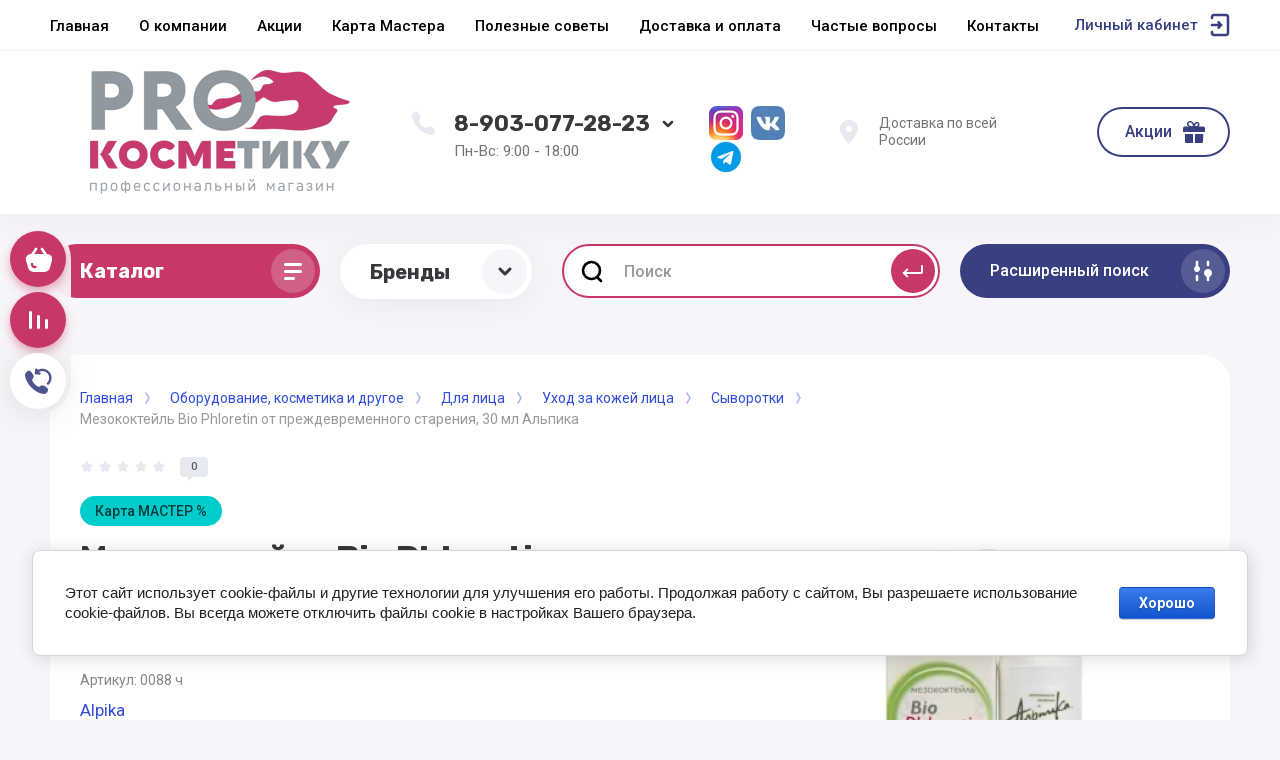

--- FILE ---
content_type: text/html; charset=utf-8
request_url: https://prokos.ru/magazin/product/mezokoktejl-bio-phloretin-ot-prezhdevremennogo-stareniya-30-ml-alpika
body_size: 39555
content:



			<!DOCTYPE html>
<html data-wf-page="5c3b598191db030be7577d33" data-wf-site="5c18c320997c256f5317756a" lang="ru">
<head>
<meta charset="utf-8">
<meta name="robots" content="all"/>
<title>Мезококтейль Bio Phloretin от преждевременного старения, 30 мл Альпика</title>
<!-- assets.top -->
<script src="/g/libs/nocopy/1.0.0/nocopy.for.all.js" ></script>
<meta property="og:title" content="Мезококтейль Bio Phloretin от преждевременного старения, 30 мл Альпика">
<meta name="twitter:title" content="Мезококтейль Bio Phloretin от преждевременного старения, 30 мл Альпика">
<meta property="og:description" content="Мезококтейль Bio Phloretin от преждевременного старения, 30 мл Альпика">
<meta name="twitter:description" content="Мезококтейль Bio Phloretin от преждевременного старения, 30 мл Альпика">
<meta property="og:image" content="https://prokos.ru/thumb/2/Ugya0OkihlHQBhSg8eb84A/350r350/d/mezo.jpg">
<meta name="twitter:image" content="https://prokos.ru/thumb/2/Ugya0OkihlHQBhSg8eb84A/350r350/d/mezo.jpg">
<meta property="og:image:type" content="image/jpeg">
<meta property="og:image:width" content="350">
<meta property="og:image:height" content="350">
<meta property="og:type" content="website">
<meta property="og:url" content="https://prokos.ru/magazin/product/mezokoktejl-bio-phloretin-ot-prezhdevremennogo-stareniya-30-ml-alpika">
<meta name="twitter:card" content="summary">
<!-- /assets.top -->


<meta content="Webflow" name="generator">
<meta name="description" content="Мезококтейль Bio Phloretin от преждевременного старения, 30 мл Альпика">
<meta name="keywords" content="Мезококтейль Bio Phloretin от преждевременного старения, 30 мл Альпика">
<meta name="SKYPE_TOOLBAR" content="SKYPE_TOOLBAR_PARSER_COMPATIBLE">
<meta name="viewport" content="width=device-width, initial-scale=1.0, maximum-scale=1.0, user-scalable=no">
<meta name="format-detection" content="telephone=no">
<meta http-equiv="x-rim-auto-match" content="none">


<link rel="stylesheet" href="/g/libs/jqueryui/datepicker-and-slider/css/jquery-ui.css">
<link rel="stylesheet" href="/g/libs/lightgallery/v1.2.19/lightgallery.css">
<link rel="stylesheet" href="/g/libs/remodal/css/remodal.css">
<link rel="stylesheet" href="/g/libs/remodal/css/remodal-default-theme.css">

<script src="/g/libs/jquery/1.10.2/jquery.min.js"></script>

<!-- Common js -->
	<link rel="stylesheet" href="/g/css/styles_articles_tpl.css">

            <!-- 46b9544ffa2e5e73c3c971fe2ede35a5 -->
            <script src='/shared/s3/js/lang/ru.js'></script>
            <script src='/shared/s3/js/common.min.js'></script>
        <link rel='stylesheet' type='text/css' href='/shared/s3/css/calendar.css' /><link rel='stylesheet' type='text/css' href='/shared/highslide-4.1.13/highslide.min.css'/>
<script type='text/javascript' src='/shared/highslide-4.1.13/highslide-full.packed.js'></script>
<script type='text/javascript'>
hs.graphicsDir = '/shared/highslide-4.1.13/graphics/';
hs.outlineType = null;
hs.showCredits = false;
hs.lang={cssDirection:'ltr',loadingText:'Загрузка...',loadingTitle:'Кликните чтобы отменить',focusTitle:'Нажмите чтобы перенести вперёд',fullExpandTitle:'Увеличить',fullExpandText:'Полноэкранный',previousText:'Предыдущий',previousTitle:'Назад (стрелка влево)',nextText:'Далее',nextTitle:'Далее (стрелка вправо)',moveTitle:'Передвинуть',moveText:'Передвинуть',closeText:'Закрыть',closeTitle:'Закрыть (Esc)',resizeTitle:'Восстановить размер',playText:'Слайд-шоу',playTitle:'Слайд-шоу (пробел)',pauseText:'Пауза',pauseTitle:'Приостановить слайд-шоу (пробел)',number:'Изображение %1/%2',restoreTitle:'Нажмите чтобы посмотреть картинку, используйте мышь для перетаскивания. Используйте клавиши вперёд и назад'};</script>
<link rel="icon" href="/favicon.png" type="image/png">

<!--s3_require-->
<link rel="stylesheet" href="/g/basestyle/1.0.1/user/user.css" type="text/css"/>
<link rel="stylesheet" href="/g/basestyle/1.0.1/cookie.message/cookie.message.css" type="text/css"/>
<link rel="stylesheet" href="/g/basestyle/1.0.1/user/user.blue.css" type="text/css"/>
<script type="text/javascript" src="/g/basestyle/1.0.1/user/user.js" async></script>
<link rel="stylesheet" href="/g/basestyle/1.0.1/cookie.message/cookie.message.blue.css" type="text/css"/>
<script type="text/javascript" src="/g/basestyle/1.0.1/cookie.message/cookie.message.js" async></script>
<!--/s3_require-->
<!-- Common js -->

			
		
		
		
			<link rel="stylesheet" type="text/css" href="/g/shop2v2/default/css/theme.less.css">		
			<script type="text/javascript" src="/g/printme.js"></script>
		<script type="text/javascript" src="/g/shop2v2/default/js/tpl.js"></script>
		<script type="text/javascript" src="/g/shop2v2/default/js/baron.min.js"></script>
		
			<script type="text/javascript" src="/g/shop2v2/default/js/shop2.2.js"></script>
		
	<script type="text/javascript">shop2.init({"productRefs": {"1080563101":{"ob_em_535":{"221197500":["1358280101"]}}},"apiHash": {"getPromoProducts":"efaf979f4ab27c63cce08b0ee4e1b6a6","getSearchMatches":"a74918b705442a75e83c60a8d2abaa80","getFolderCustomFields":"5c93c0678e992352ec638afa110a9f74","getProductListItem":"11c1d76e947e2fd70621c8319a305102","cartAddItem":"6e70902d1ea544d8bd7949d5cee519ec","cartRemoveItem":"26dfa99be597651d0de7195f39136092","cartUpdate":"bacd717e0a957537033b1d87139330ab","cartRemoveCoupon":"a3925db3a1203b5d4b14d0f987e9322a","cartAddCoupon":"1cc9577f94bb2fd4a3e4eecd70232114","deliveryCalc":"fb1a85eb8e5ff26c4ae9082d45906c36","printOrder":"3c9c09703dedbfde1c04bfcd0002ca21","cancelOrder":"17d1c7c52cb885a185e85663efca5d09","cancelOrderNotify":"9f22b0fbb635be25b747ec0e306aaca3","repeatOrder":"7534594a47998b2844567d5607521825","paymentMethods":"714d61f29945b84170fc77a2fd369d64","compare":"a8b919363c3f18e9416aa51df65d2d24"},"hash": null,"verId": 2683152,"mode": "product","step": "","uri": "/magazin","IMAGES_DIR": "/d/","my": {"gr_universal_version":true,"gr_new_top_slider":true,"show_sections":false,"lazy_load_subpages":false,"price_fa_rouble":true,"buy_alias":"\u0412 \u043a\u043e\u0440\u0437\u0438\u043d\u0443","buy_mod":true,"buy_kind":true,"on_shop2_btn":true,"new_alias":"New","special_alias":"Sale","gr_icons_on_phone":true},"shop2_cart_order_payments": 3,"cf_margin_price_enabled": 0,"maps_yandex_key":"","maps_google_key":""});</script>
<style type="text/css">.product-item-thumb {width: 400px;}.product-item-thumb .product-image, .product-item-simple .product-image {height: 400px;width: 400px;}.product-item-thumb .product-amount .amount-title {width: 304px;}.product-item-thumb .product-price {width: 350px;}.shop2-product .product-side-l {width: 250px;}.shop2-product .product-image {height: 250px;width: 250px;}.shop2-product .product-thumbnails li {width: 73px;height: 73px;}</style>

<!-- Custom js -->
<script src="/g/libs/timer/js/timer.js" charset="utf-8"></script>
<script src="/g/libs/jquery-match-height/0.7.2/jquery.matchHeight.min.js" charset="utf-8"></script>
<script src="/g/libs/jquery-responsive-tabs/1.6.3/jquery.responsiveTabs.min.js" charset="utf-8"></script>
<script src="/g/libs/lightgallery/v1.2.19/lightgallery.js" charset="utf-8"></script>
<script src="/g/libs/jquery-slick/1.6.0/slick.min.js" charset="utf-8"></script>
<script src="/g/libs/remodal/js/remodal.js" charset="utf-8"></script>
<script src="/g/libs/flexmenu/1.4.2/flexmenu.min.js"></script>

<script src="/g/templates/shop2/2.79.2/js/animit.js"></script>
<script src="/g/templates/shop2/2.79.2/js/waslide.js"></script>
<!-- Custom js -->


<!-- [if lt IE 9]>
<script src="https://cdnjs.cloudflare.com/ajax/libs/html5shiv/3.7.3/html5shiv.min.js" type="text/javascript"></script>
<![endif] -->

<!-- webflow -->

<script type="text/javascript">
    !function(o,c){var n=c.documentElement,t=" w-mod-";n.className+=t+"js",("ontouchstart"in o||o.DocumentTouch&&c instanceof DocumentTouch)&&(n.className+=t+"touch")}(window,document);
</script>

<!-- webflow -->

		    <link rel="stylesheet" href="/t/v16218/images/theme3/theme.scss.css">
	
	<script src="/t/v16218/images/js/lg_zoom.js" charset="utf-8"></script>
<script src="/t/v16218/images/js/site.addons.js" charset="utf-8"></script>
<link rel="stylesheet" href="/t/v16218/images/css/site.addons.scss.css">
<style>#body_user_code {position: absolute;top: -50000px;left: -50000px;}</style>
</head>

<body class="body site">
<div class="site__wrapper has_icons_on_mobile">
	<div class="burger-block">
		<div class="burger-block__section">
			<div class="burger-close">&nbsp;</div>
			<div class="burger-block__menu">Меню</div>
			<div class="burger-cabinet">
				<a href="#login-form" class="top-pannel_cabinet left-pannel w-nav-link w--nav-link-open">Кабинет</a>
			</div>
			<div class="burger-folders">
				<div class="burger-title cat-title-text"><div class="burger-mob-title active">Каталог</div><div class="brands-mob-title">Бренды</div></div>
				<div class="burger-folders__body">
					<ul class="burger-folders__list menu-default">
											         					         					         					         					    					         					              					              					                   <li class="firstlevel sublevel">
											<a class=" has_icon_item cat-item_link hasArrow" href="/magazin/folder/professionalnoe-oborudovanie">
																	                                <span class="cat-item__pic">
					                                						                                		<img src="/thumb/2/wPfLdVHGuwG2CQEaOxCj-g/c126/d/ikonka_oborudovanie.jpg" alt="Оборудование, косметика и другое">
					                                						                                </span>
				                                												<span>Оборудование, косметика и другое</span>
											</a>
					              					         					         					         					         					    					         					              					                   					                        <ul>
					                            <li class="parentItem"><a href="/magazin/folder/professionalnoe-oborudovanie"><span>Оборудование, косметика и другое</span></a></li>
					                    						              					              					                   <li class="sublevel"><a class="hasArrow" href="/magazin/folder/eda"><span>Одноразовая продукция</span></a>
					              					         					         					         					         					    					         					              					                   					                        <ul>
					                            <li class="parentItem"><a href="/magazin/folder/eda"><span>Одноразовая продукция</span></a></li>
					                    						              					              					                   <li class=""><a href="/magazin/folder/picca"><span>Полотенца</span></a>
					              					         					         					         					         					    					         					              					                   					                        </li>
					                        					                   					              					              					                   <li class=""><a href="/magazin/folder/prostyni"><span>Простыни</span></a>
					              					         					         					         					         					    					         					              					                   					                        </li>
					                        					                   					              					              					                   <li class=""><a href="/magazin/folder/salfetki"><span>Салфетки</span></a>
					              					         					         					         					         					    					         					              					                   					                        </li>
					                        					                   					              					              					                   <li class=""><a href="/magazin/folder/vorotnichki"><span>Воротнички</span></a>
					              					         					         					         					         					    					         					              					                   					                        </li>
					                        					                   					              					              					                   <li class=""><a href="/magazin/folder/sushi-i-rolly"><span>Фартуки, пелерины, пеньюары</span></a>
					              					         					         					         					         					    					         					              					                   					                        </li>
					                        					                   					              					              					                   <li class=""><a href="/magazin/folder/burgery"><span>Шапочки, халаты, трусики, тапочки, бахилы</span></a>
					              					         					         					         					         					    					         					              					                   					                        </li>
					                        					                   					              					              					                   <li class=""><a href="/magazin/folder/folga-parikmaherskaya"><span>Фольга парикмахерская</span></a>
					              					         					         					         					         					    					         					              					                   					                        </li>
					                        					                   					              					              					                   <li class=""><a href="/magazin/folder/maski"><span>Маски</span></a>
					              					         					         					         					         					    					         					              					                   					                        </li>
					                        					                   					              					              					                   <li class="sublevel"><a class="hasArrow" href="/magazin/folder/bytovaya-tehnika"><span>Перчатки в ассортименте</span></a>
					              					         					         					         					         					    					         					              					                   					                        <ul>
					                            <li class="parentItem"><a href="/magazin/folder/bytovaya-tehnika"><span>Перчатки в ассортименте</span></a></li>
					                    						              					              					                   <li class=""><a href="/magazin/folder/vstraivaemaya-tehnika"><span>Нитриловые</span></a>
					              					         					         					         					         					    					         					              					                   					                        </li>
					                        					                   					              					              					                   <li class=""><a href="/magazin/folder/melkaya-tehnika-dlya-kuhni"><span>Виниловые</span></a>
					              					         					         					         					         					    					         					              					                   					                        </li>
					                        					                   					              					              					                   <li class=""><a href="/magazin/folder/odnorazovye-p-e"><span>Одноразовые п/э</span></a>
					              					         					         					         					         					    					         					              					                   					                        </li>
					                        					                             </ul></li>
					                        					                   					              					              					                   <li class=""><a href="/magazin/folder/kraft-pakety"><span>Крафт пакеты</span></a>
					              					         					         					         					         					    					         					              					                   					                        </li>
					                        					                             </ul></li>
					                        					                   					              					              					                   <li class="sublevel"><a class="hasArrow" href="/magazin/folder/parikmaherskoe-oborudovanie"><span>Парикмахерское оборудование</span></a>
					              					         					         					         					         					    					         					              					                   					                        <ul>
					                            <li class="parentItem"><a href="/magazin/folder/parikmaherskoe-oborudovanie"><span>Парикмахерское оборудование</span></a></li>
					                    						              					              					                   <li class=""><a href="/magazin/folder/parikmaherskie-kresla"><span>Парикмахерские кресла</span></a>
					              					         					         					         					         					    					         					              					                   					                        </li>
					                        					                   					              					              					                   <li class=""><a href="/magazin/folder/parikmaherskie-mojki"><span>Парикмахерские мойки</span></a>
					              					         					         					         					         					    					         					              					                   					                        </li>
					                        					                   					              					              					                   <li class=""><a href="/magazin/folder/parikmaherskie-telezhki"><span>Парикмахерские тележки</span></a>
					              					         					         					         					         					    					         					              					                   					                        </li>
					                        					                   					              					              					                   <li class=""><a href="/magazin/folder/stulya-dlya-masterov"><span>Стулья для мастеров</span></a>
					              					         					         					         					         					    					         					              					                   					                        </li>
					                        					                             </ul></li>
					                        					                   					              					              					                   <li class="sublevel"><a class="hasArrow" href="/magazin/folder/pedikyurnoe-oborudovanie"><span>Педикюрное оборудование</span></a>
					              					         					         					         					         					    					         					              					                   					                        <ul>
					                            <li class="parentItem"><a href="/magazin/folder/pedikyurnoe-oborudovanie"><span>Педикюрное оборудование</span></a></li>
					                    						              					              					                   <li class=""><a href="/magazin/folder/pedikyurnye-kresla"><span>Педикюрные кресла</span></a>
					              					         					         					         					         					    					         					              					                   					                        </li>
					                        					                   					              					              					                   <li class=""><a href="/magazin/folder/vytyazhki-dlya-pedikyura"><span>Вытяжки для педикюра</span></a>
					              					         					         					         					         					    					         					              					                   					                        </li>
					                        					                             </ul></li>
					                        					                   					              					              					                   <li class=""><a href="/magazin/folder/massazhnoe-oborudovanie"><span>Массажное оборудование</span></a>
					              					         					         					         					         					    					         					              					                   					                        </li>
					                        					                   					              					              					                   <li class="sublevel"><a class="hasArrow" href="/magazin/folder/kosmetologicheskoe-oborudovanie"><span>Косметологическое оборудование</span></a>
					              					         					         					         					         					    					         					              					                   					                        <ul>
					                            <li class="parentItem"><a href="/magazin/folder/kosmetologicheskoe-oborudovanie"><span>Косметологическое оборудование</span></a></li>
					                    						              					              					                   <li class=""><a href="/magazin/folder/kosmetologicheskie-telezhki"><span>Косметологические тележки</span></a>
					              					         					         					         					         					    					         					              					                   					                        </li>
					                        					                   					              					              					                   <li class=""><a href="/magazin/folder/kosmetologicheskie-kresla"><span>Косметологические кресла</span></a>
					              					         					         					         					         					    					         					              					                   					                        </li>
					                        					                             </ul></li>
					                        					                   					              					              					                   <li class=""><a href="/magazin/folder/sterilizaciya-i-dezinfekciya"><span>Стерилизация и дезинфекция</span></a>
					              					         					         					         					         					    					         					              					                   					                        </li>
					                        					                   					              					              					                   <li class=""><a href="/magazin/folder/nabor-parikmahera"><span>НАБОР парикмахера</span></a>
					              					         					         					         					         					    					         					              					                   					                        </li>
					                        					                   					              					              					                   <li class="sublevel"><a class="hasArrow" href="/magazin/folder/odezhda"><span>Техника</span></a>
					              					         					         					         					         					    					         					              					                   					                        <ul>
					                            <li class="parentItem"><a href="/magazin/folder/odezhda"><span>Техника</span></a></li>
					                    						              					              					                   <li class="sublevel"><a class="hasArrow" href="/magazin/folder/elektroinstrumenty-dlya-parikmahera"><span>Электроинструменты для парикмахера</span></a>
					              					         					         					         					         					    					         					              					                   					                        <ul>
					                            <li class="parentItem"><a href="/magazin/folder/elektroinstrumenty-dlya-parikmahera"><span>Электроинструменты для парикмахера</span></a></li>
					                    						              					              					                   <li class=""><a href="/magazin/folder/obuv"><span>Машинка для стрижки волос</span></a>
					              					         					         					         					         					    					         					              					                   					                        </li>
					                        					                   					              					              					                   <li class=""><a href="/magazin/folder/mashinka-okantovochnaya-dlya-volos"><span>Машинка  окантовочная для волос</span></a>
					              					         					         					         					         					    					         					              					                   					                        </li>
					                        					                   					              					              					                   <li class=""><a href="/magazin/folder/shejver"><span>Шейвер</span></a>
					              					         					         					         					         					    					         					              					                   					                        </li>
					                        					                   					              					              					                   <li class=""><a href="/magazin/folder/mashinka-trimmer-dlya-volos"><span>Машинка-триммер для волос</span></a>
					              					         					         					         					         					    					         					              					                   					                        </li>
					                        					                   					              					              					                   <li class=""><a href="/magazin/folder/zhenshchinam"><span>Плойки для волос</span></a>
					              					         					         					         					         					    					         					              					                   					                        </li>
					                        					                   					              					              					                   <li class=""><a href="/magazin/folder/shchipcy-dlya-vypryamleniya-volos"><span>Щипцы для выпрямления волос</span></a>
					              					         					         					         					         					    					         					              					                   					                        </li>
					                        					                   					              					              					                   <li class=""><a href="/magazin/folder/shchipcy-gofre-dlya-volos"><span>Щипцы-гофре для волос</span></a>
					              					         					         					         					         					    					         					              					                   					                        </li>
					                        					                   					              					              					                   <li class=""><a href="/magazin/folder/muzhchinam"><span>Фены</span></a>
					              					         					         					         					         					    					         					              					                   					                        </li>
					                        					                   					              					              					                   <li class=""><a href="/magazin/folder/shchipcy-dlya-zavivki-volos"><span>Щипцы для завивки волос</span></a>
					              					         					         					         					         					    					         					              					                   					                        </li>
					                        					                             </ul></li>
					                        					                   					              					              					                   <li class="sublevel"><a class="hasArrow" href="/magazin/folder/elektroinstrument-dlya-manikyura-pedikyura"><span>Электроинструмент для маникюра и педикюра</span></a>
					              					         					         					         					         					    					         					              					                   					                        <ul>
					                            <li class="parentItem"><a href="/magazin/folder/elektroinstrument-dlya-manikyura-pedikyura"><span>Электроинструмент для маникюра и педикюра</span></a></li>
					                    						              					              					                   <li class=""><a href="/magazin/folder/parfyumeriya"><span>Дрели для маникюра/педикюра</span></a>
					              					         					         					         					         					    					         					              					                   					                        </li>
					                        					                   					              					              					                   <li class=""><a href="/magazin/folder/kompyutery"><span>Лампы маникюрные</span></a>
					              					         					         					         					         					    					         					              					                   					                        </li>
					                        					                   					              					              					                   <li class="sublevel"><a class="hasArrow" href="/magazin/folder/pylesosy-manikyurnye-pedikyurnye"><span>Пылесосы</span></a>
					              					         					         					         					         					    					         					              					                   					                        <ul>
					                            <li class="parentItem"><a href="/magazin/folder/pylesosy-manikyurnye-pedikyurnye"><span>Пылесосы</span></a></li>
					                    						              					              					                   <li class=""><a href="/magazin/folder/nastolnye-pylesosy"><span>Настольные пылесосы</span></a>
					              					         					         					         					         					    					         					              					                   					                        </li>
					                        					                   					              					              					                   <li class=""><a href="/magazin/folder/vstraivaemye-pylesosy"><span>Встраиваемые пылесосы</span></a>
					              					         					         					         					         					    					         					              					                   					                        </li>
					                        					                   					              					              					                   <li class=""><a href="/magazin/folder/pylesosy-dlya-pedikyura"><span>Пылесосы для педикюра</span></a>
					              					         					         					         					         					    					         					              					                   					                        </li>
					                        					                             </ul></li>
					                        					                             </ul></li>
					                        					                   					              					              					                   <li class=""><a href="/magazin/folder/kosmetologicheskie-apparaty"><span>Косметологические Аппараты</span></a>
					              					         					         					         					         					    					         					              					                   					                        </li>
					                        					                             </ul></li>
					                        					                   					              					              					                   <li class="sublevel"><a class="hasArrow" href="/magazin/folder/parikmaherskie-instrumenty-i-prisposobleniya"><span>Инструменты</span></a>
					              					         					         					         					         					    					         					              					                   					                        <ul>
					                            <li class="parentItem"><a href="/magazin/folder/parikmaherskie-instrumenty-i-prisposobleniya"><span>Инструменты</span></a></li>
					                    						              					              					                   <li class="sublevel"><a class="hasArrow" href="/magazin/folder/telefony"><span>Инструмент для стрижки волос</span></a>
					              					         					         					         					         					    					         					              					                   					                        <ul>
					                            <li class="parentItem"><a href="/magazin/folder/telefony"><span>Инструмент для стрижки волос</span></a></li>
					                    						              					              					                   <li class=""><a href="/magazin/folder/nozhnicy"><span>Ножницы</span></a>
					              					         					         					         					         					    					         					              					                   					                        </li>
					                        					                   					              					              					                   <li class=""><a href="/magazin/folder/britvy"><span>Бритвы</span></a>
					              					         					         					         					         					    					         					              					                   					                        </li>
					                        					                             </ul></li>
					                        					                   					              					              					                   <li class="sublevel"><a class="hasArrow" href="/magazin/folder/mebel"><span>Инструмент для расчесывания волос</span></a>
					              					         					         					         					         					    					         					              					                   					                        <ul>
					                            <li class="parentItem"><a href="/magazin/folder/mebel"><span>Инструмент для расчесывания волос</span></a></li>
					                    						              					              					                   <li class=""><a href="/magazin/folder/divany-i-kresla"><span>Расчески</span></a>
					              					         					         					         					         					    					         					              					                   					                        </li>
					                        					                   					              					              					                   <li class=""><a href="/magazin/folder/stoly-i-stulya"><span>Щетки</span></a>
					              					         					         					         					         					    					         					              					                   					                        </li>
					                        					                             </ul></li>
					                        					                   					              					              					                   <li class="sublevel"><a class="hasArrow" href="/magazin/folder/prisposobleniya-dlya-prichesok"><span>Приспособления для причесок</span></a>
					              					         					         					         					         					    					         					              					                   					                        <ul>
					                            <li class="parentItem"><a href="/magazin/folder/prisposobleniya-dlya-prichesok"><span>Приспособления для причесок</span></a></li>
					                    						              					              					                   <li class=""><a href="/magazin/folder/bigudi"><span>Бигуди</span></a>
					              					         					         					         					         					    					         					              					                   					                        </li>
					                        					                   					              					              					                   <li class=""><a href="/magazin/folder/shpilki-nevidimki-rezinki"><span>Шпильки, невидимки, резинки</span></a>
					              					         					         					         					         					    					         					              					                   					                        </li>
					                        					                   					              					              					                   <li class=""><a href="/magazin/folder/valiki-setochki-dekorativnye-elementy"><span>Валики, сеточки, декоративные элементы</span></a>
					              					         					         					         					         					    					         					              					                   					                        </li>
					                        					                             </ul></li>
					                        					                   					              					              					                   <li class=""><a href="/magazin/folder/prisposobleniya-dlya-okrashivaniya-volos"><span>Аксессуары</span></a>
					              					         					         					         					         					    					         					              					                   					                        </li>
					                        					                   					              					              					                   <li class="sublevel"><a class="hasArrow" href="/magazin/folder/svetilniki"><span>Маникюрные</span></a>
					              					         					         					         					         					    					         					              					                   					                        <ul>
					                            <li class="parentItem"><a href="/magazin/folder/svetilniki"><span>Маникюрные</span></a></li>
					                    						              					              					                   <li class=""><a href="/magazin/folder/kusachki-nozhnicy-shabery"><span>Кусачки, ножницы, шаберы, щипцы</span></a>
					              					         					         					         					         					    					         					              					                   					                        </li>
					                        					                   					              					              					                   <li class=""><a href="/magazin/folder/pilki-bafy-polirovshchiki"><span>Файлы, пилки</span></a>
					              					         					         					         					         					    					         					              					                   					                        </li>
					                        					                   					              					              					                   <li class=""><a href="/magazin/folder/kisti-dlya-modelirovaniya-i-dizajna-nogtej"><span>Кисти для моделирования и дизайна ногтей</span></a>
					              					         					         					         					         					    					         					              					                   					                        </li>
					                        					                   					              					              					                   <li class=""><a href="/magazin/folder/kolpachki-nasadki-frezy"><span>Основы</span></a>
					              					         					         					         					         					    					         					              					                   					                        </li>
					                        					                   					              					              					                   <li class=""><a href="/magazin/folder/ostalnye-predmety-dlya-manikyura"><span>Аксессуары для маникюра и педикюра</span></a>
					              					         					         					         					         					    					         					              					                   					                        </li>
					                        					                             </ul></li>
					                        					                   					              					              					                   <li class=""><a href="/magazin/folder/kosmetologicheskie"><span>Косметологические</span></a>
					              					         					         					         					         					    					         					              					                   					                        </li>
					                        					                             </ul></li>
					                        					                   					              					              					                   <li class="sublevel"><a class="hasArrow" href="/magazin/folder/uhod-za-volosami"><span>Для волос</span></a>
					              					         					         					         					         					    					         					              					                   					                        <ul>
					                            <li class="parentItem"><a href="/magazin/folder/uhod-za-volosami"><span>Для волос</span></a></li>
					                    						              					              					                   <li class="sublevel"><a class="hasArrow" href="/magazin/folder/shampuni"><span>Для окрашивания волос</span></a>
					              					         					         					         					         					    					         					              					                   					                        <ul>
					                            <li class="parentItem"><a href="/magazin/folder/shampuni"><span>Для окрашивания волос</span></a></li>
					                    						              					              					                   <li class=""><a href="/magazin/folder/stojkaya-krem-kraska"><span>Стойкая крем-краска</span></a>
					              					         					         					         					         					    					         					              					                   					                        </li>
					                        					                   					              					              					                   <li class=""><a href="/magazin/folder/bezammiachnaya-kraska"><span>Безаммиачная краска</span></a>
					              					         					         					         					         					    					         					              					                   					                        </li>
					                        					                   					              					              					                   <li class=""><a href="/magazin/folder/pudra-osvetlyayushchaya-poroshok"><span>Обесцвечивающие средства</span></a>
					              					         					         					         					         					    					         					              					                   					                        </li>
					                        					                   					              					              					                   <li class=""><a href="/magazin/folder/okislitel"><span>Окислитель</span></a>
					              					         					         					         					         					    					         					              					                   					                        </li>
					                        					                   					              					              					                   <li class=""><a href="/magazin/folder/pigmenty-pryamogo-dejstviya"><span>Пигменты прямого действия</span></a>
					              					         					         					         					         					    					         					              					                   					                        </li>
					                        					                   					              					              					                   <li class=""><a href="/magazin/folder/ottenochnye-i-toniruyushchie-sredstva"><span>Оттеночные и тонирующие средства</span></a>
					              					         					         					         					         					    					         					              					                   					                        </li>
					                        					                   					              					              					                   <li class=""><a href="/magazin/folder/zashchita-volos-i-kozhi-golovy-pri-okrashivanii"><span>Защита волос и кожи головы при окрашивании</span></a>
					              					         					         					         					         					    					         					              					                   					                        </li>
					                        					                             </ul></li>
					                        					                   					              					              					                   <li class="sublevel"><a class="hasArrow" href="/magazin/folder/sredsva-dlya-uhoda-za-volosami"><span>Средства для ухода за волосами</span></a>
					              					         					         					         					         					    					         					              					                   					                        <ul>
					                            <li class="parentItem"><a href="/magazin/folder/sredsva-dlya-uhoda-za-volosami"><span>Средства для ухода за волосами</span></a></li>
					                    						              					              					                   <li class=""><a href="/magazin/folder/shampuni-1"><span>Шампунь</span></a>
					              					         					         					         					         					    					         					              					                   					                        </li>
					                        					                   					              					              					                   <li class=""><a href="/magazin/folder/maski-1"><span>Маска для волос</span></a>
					              					         					         					         					         					    					         					              					                   					                        </li>
					                        					                   					              					              					                   <li class=""><a href="/magazin/folder/balzamy-kondicionery"><span>Бальзам, кондиционер</span></a>
					              					         					         					         					         					    					         					              					                   					                        </li>
					                        					                             </ul></li>
					                        					                   					              					              					                   <li class=""><a href="/magazin/folder/trihologicheskie-sredstva"><span>Трихологические средства</span></a>
					              					         					         					         					         					    					         					              					                   					                        </li>
					                        					                   					              					              					                   <li class="sublevel"><a class="hasArrow" href="/magazin/folder/nesmyvaemyj-uhod"><span>Несмываемый уход</span></a>
					              					         					         					         					         					    					         					              					                   					                        <ul>
					                            <li class="parentItem"><a href="/magazin/folder/nesmyvaemyj-uhod"><span>Несмываемый уход</span></a></li>
					                    						              					              					                   <li class=""><a href="/magazin/folder/termozashchita-dlya-volos-1"><span>Термозащита для волос</span></a>
					              					         					         					         					         					    					         					              					                   					                        </li>
					                        					                   					              					              					                   <li class=""><a href="/magazin/folder/maslo-dlya-volos"><span>Масло для волос</span></a>
					              					         					         					         					         					    					         					              					                   					                        </li>
					                        					                   					              					              					                   <li class=""><a href="/magazin/folder/flyuid-dlya-volos"><span>Флюид для волос</span></a>
					              					         					         					         					         					    					         					              					                   					                        </li>
					                        					                   					              					              					                   <li class=""><a href="/magazin/folder/sprej-dlya-volos"><span>Спрей для волос</span></a>
					              					         					         					         					         					    					         					              					                   					                        </li>
					                        					                   					              					              					                   <li class=""><a href="/magazin/folder/krem-dlya-volos"><span>Крем для волос</span></a>
					              					         					         					         					         					    					         					              					                   					                        </li>
					                        					                   					              					              					                   <li class=""><a href="/magazin/folder/losen-dlya-volos"><span>Лосьон для волос</span></a>
					              					         					         					         					         					    					         					              					                   					                        </li>
					                        					                             </ul></li>
					                        					                   					              					              					                   <li class="sublevel"><a class="hasArrow" href="/magazin/folder/balzamy-kondicionery-maski"><span>Стайлинг</span></a>
					              					         					         					         					         					    					         					              					                   					                        <ul>
					                            <li class="parentItem"><a href="/magazin/folder/balzamy-kondicionery-maski"><span>Стайлинг</span></a></li>
					                    						              					              					                   <li class=""><a href="/magazin/folder/lak-dlya-volos"><span>Лак для волос</span></a>
					              					         					         					         					         					    					         					              					                   					                        </li>
					                        					                   					              					              					                   <li class=""><a href="/magazin/folder/muss-pena-dlya-volos"><span>Мусс, Пена для волос</span></a>
					              					         					         					         					         					    					         					              					                   					                        </li>
					                        					                   					              					              					                   <li class=""><a href="/magazin/folder/sprej-dlya-volos-1"><span>Спрей для волос</span></a>
					              					         					         					         					         					    					         					              					                   					                        </li>
					                        					                   					              					              					                   <li class=""><a href="/magazin/folder/gel-pasta-vosk-glina"><span>Гель, Паста, Воск, Глина</span></a>
					              					         					         					         					         					    					         					              					                   					                        </li>
					                        					                   					              					              					                   <li class=""><a href="/magazin/folder/krem-dlya-ukladki-volos"><span>Крем для укладки волос</span></a>
					              					         					         					         					         					    					         					              					                   					                        </li>
					                        					                             </ul></li>
					                        					                   					              					              					                   <li class=""><a href="/magazin/folder/muzhskaya-kosmeticheskaya-seriya"><span>Мужская косметическая серия</span></a>
					              					         					         					         					         					    					         					              					                   					                        </li>
					                        					                   					              					              					                   <li class="sublevel"><a class="hasArrow" href="/magazin/folder/laminirovanie-volos"><span>Средства для салонных процедур</span></a>
					              					         					         					         					         					    					         					              					                   					                        <ul>
					                            <li class="parentItem"><a href="/magazin/folder/laminirovanie-volos"><span>Средства для салонных процедур</span></a></li>
					                    						              					              					                   <li class=""><a href="/magazin/folder/preparaty-dlya-himicheskoj-zavivki-volos"><span>Химическая завивка</span></a>
					              					         					         					         					         					    					         					              					                   					                        </li>
					                        					                   					              					              					                   <li class=""><a href="/magazin/folder/laminirovanie-volos-1"><span>Ламинирование волос</span></a>
					              					         					         					         					         					    					         					              					                   					                        </li>
					                        					                   					              					              					                   <li class=""><a href="/magazin/folder/keratin-dlya-volos"><span>Кератин для волос</span></a>
					              					         					         					         					         					    					         					              					                   					                        </li>
					                        					                   					              					              					                   <li class=""><a href="/magazin/folder/dolgovremennaya-ukladka"><span>Долговременная укладка</span></a>
					              					         					         					         					         					    					         					              					                   					                        </li>
					                        					                             </ul></li>
					                        					                             </ul></li>
					                        					                   					              					              					                   <li class="sublevel"><a class="hasArrow" href="/magazin/folder/kosmetika-dlya-lica-i-tela"><span>Для лица</span></a>
					              					         					         					         					         					    					         					              					                   					                        <ul>
					                            <li class="parentItem"><a href="/magazin/folder/kosmetika-dlya-lica-i-tela"><span>Для лица</span></a></li>
					                    						              					              					                   <li class="sublevel"><a class="hasArrow" href="/magazin/folder/uhod-za-kozhej-lica"><span>Уход за кожей лица</span></a>
					              					         					         					         					         					    					         					              					                   					                        <ul>
					                            <li class="parentItem"><a href="/magazin/folder/uhod-za-kozhej-lica"><span>Уход за кожей лица</span></a></li>
					                    						              					              					                   <li class=""><a href="/magazin/folder/ochishchenie"><span>Очищение</span></a>
					              					         					         					         					         					    					         					              					                   					                        </li>
					                        					                   					              					              					                   <li class=""><a href="/magazin/folder/tonizirovanie"><span>Тонизирование</span></a>
					              					         					         					         					         					    					         					              					                   					                        </li>
					                        					                   					              					              					                   <li class=""><a href="/magazin/folder/syvorotki"><span>Сыворотки</span></a>
					              					         					         					         					         					    					         					              					                   					                        </li>
					                        					                   					              					              					                   <li class=""><a href="/magazin/folder/kremy-dlya-lica"><span>Крема для лица</span></a>
					              					         					         					         					         					    					         					              					                   					                        </li>
					                        					                   					              					              					                   <li class=""><a href="/magazin/folder/maski-dlya-lica"><span>Маски для лица</span></a>
					              					         					         					         					         					    					         					              					                   					                        </li>
					                        					                   					              					              					                   <li class=""><a href="/magazin/folder/skraby-pilingi"><span>Скрабы,Пилинги</span></a>
					              					         					         					         					         					    					         					              					                   					                        </li>
					                        					                             </ul></li>
					                        					                   					              					              					                   <li class=""><a href="/magazin/folder/uhod-za-oblastyu-vokrug-glaz"><span>Уход за областью вокруг глаз</span></a>
					              					         					         					         					         					    					         					              					                   					                        </li>
					                        					                   					              					              					                   <li class=""><a href="/magazin/folder/sredstva-dlya-massazha-lica"><span>Средства для массажа</span></a>
					              					         					         					         					         					    					         					              					                   					                        </li>
					                        					                   					              					              					                   <li class=""><a href="/magazin/folder/apparatnaya-kosmetologiya"><span>Проф. косметология</span></a>
					              					         					         					         					         					    					         					              					                   					                        </li>
					                        					                   					              					              					                   <li class="sublevel"><a class="hasArrow" href="/magazin/folder/bizhuteriya"><span>Макияжные принадлежности</span></a>
					              					         					         					         					         					    					         					              					                   					                        <ul>
					                            <li class="parentItem"><a href="/magazin/folder/bizhuteriya"><span>Макияжные принадлежности</span></a></li>
					                    						              					              					                   <li class=""><a href="/magazin/folder/dekorativnaya-kosmetika"><span>Декоративная косметика</span></a>
					              					         					         					         					         					    					         					              					                   					                        </li>
					                        					                   					              					              					                   <li class=""><a href="/magazin/folder/instrumenty-dlya-vypolneniya-makiyazha"><span>Инструменты для выполнения макияжа</span></a>
					              					         					         					         					         					    					         					              					                   					                        </li>
					                        					                             </ul></li>
					                        					                   					              					              					                   <li class="sublevel"><a class="hasArrow" href="/magazin/folder/sredstva-dlya-brovej-i-resnic"><span>Средства для бровей и ресниц</span></a>
					              					         					         					         					         					    					         					              					                   					                        <ul>
					                            <li class="parentItem"><a href="/magazin/folder/sredstva-dlya-brovej-i-resnic"><span>Средства для бровей и ресниц</span></a></li>
					                    						              					              					                   <li class=""><a href="/magazin/folder/hna-i-kraska-dlya-brovej"><span>Хна и краска для бровей</span></a>
					              					         					         					         					         					    					         					              					                   					                        </li>
					                        					                   					              					              					                   <li class=""><a href="/magazin/folder/sredstva-dlya-ukrepleniya-i-vosstanovleniya-brovej-i-resnic"><span>Средства для укрепления и восстановления бровей и ресниц</span></a>
					              					         					         					         					         					    					         					              					                   					                        </li>
					                        					                   					              					              					                   <li class=""><a href="/magazin/folder/instrumenty-prisposobleniya-dlya-brovej-i-resnic"><span>Инструменты, аксессуары для лейшмейкеров</span></a>
					              					         					         					         					         					    					         					              					                   					                        </li>
					                        					                   					              					              					                   <li class=""><a href="/magazin/folder/sredstva-dlya-narashchivaniya-resnic"><span>Материалы для наращивания ресниц</span></a>
					              					         					         					         					         					    					         					              					                   					                        </li>
					                        					                   					              					              					                   <li class=""><a href="/magazin/folder/professionalnye-nabory"><span>Профессиональные наборы</span></a>
					              					         					         					         					         					    					         					              					                   					                        </li>
					                        					                             </ul></li>
					                        					                             </ul></li>
					                        					                   					              					              					                   <li class="sublevel"><a class="hasArrow" href="/magazin/folder/dlya-tela"><span>Для тела</span></a>
					              					         					         					         					         					    					         					              					                   					                        <ul>
					                            <li class="parentItem"><a href="/magazin/folder/dlya-tela"><span>Для тела</span></a></li>
					                    						              					              					                   <li class=""><a href="/magazin/folder/pirsing-tela"><span>Пирсинг тела</span></a>
					              					         					         					         					         					    					         					              					                   					                        </li>
					                        					                   					              					              					                   <li class="sublevel"><a class="hasArrow" href="/magazin/folder/depilyaciya"><span>Депиляция</span></a>
					              					         					         					         					         					    					         					              					                   					                        <ul>
					                            <li class="parentItem"><a href="/magazin/folder/depilyaciya"><span>Депиляция</span></a></li>
					                    						              					              					                   <li class=""><a href="/magazin/folder/prisposobleniya-dlya-depilyacii"><span>Аксессуары для депиляции</span></a>
					              					         					         					         					         					    					         					              					                   					                        </li>
					                        					                   					              					              					                   <li class=""><a href="/magazin/folder/elektronagrevateli"><span>Электронагреватели</span></a>
					              					         					         					         					         					    					         					              					                   					                        </li>
					                        					                   					              					              					                   <li class="sublevel"><a class="hasArrow" href="/magazin/folder/vosk-v-assortimente"><span>Воск</span></a>
					              					         					         					         					         					    					         					              					                   					                        <ul>
					                            <li class="parentItem"><a href="/magazin/folder/vosk-v-assortimente"><span>Воск</span></a></li>
					                    						              					              					                   <li class=""><a href="/magazin/folder/sinteticheskie-polimernye-voski"><span>Синтетические полимерные воски</span></a>
					              					         					         					         					         					    					         					              					                   					                        </li>
					                        					                   					              					              					                   <li class=""><a href="/magazin/folder/naturalnye-polimernye-voski"><span>Натуральные полимерные воски</span></a>
					              					         					         					         					         					    					         					              					                   					                        </li>
					                        					                   					              					              					                   <li class=""><a href="/magazin/folder/teplyj-vosk"><span>Теплый воск</span></a>
					              					         					         					         					         					    					         					              					                   					                        </li>
					                        					                             </ul></li>
					                        					                   					              					              					                   <li class=""><a href="/magazin/folder/sredstva-dlya-shugaringa"><span>Сахарная паста</span></a>
					              					         					         					         					         					    					         					              					                   					                        </li>
					                        					                   					              					              					                   <li class=""><a href="/magazin/folder/sredstva-dlya-uhoda-do-i-posle-depilyacii"><span>Средства для ухода До и После депиляции</span></a>
					              					         					         					         					         					    					         					              					                   					                        </li>
					                        					                             </ul></li>
					                        					                   					              					              					                   <li class=""><a href="/magazin/folder/sredstva-dlya-tela"><span>Средства для тела</span></a>
					              					         					         					         					         					    					         					              					                   					                        </li>
					                        					                             </ul></li>
					                        					                   					              					              					                   <li class="sublevel"><a class="hasArrow" href="/magazin/folder/sredstva-po-uhodu-za-rukami-i-nogami"><span>Для рук и ног</span></a>
					              					         					         					         					         					    					         					              					                   					                        <ul>
					                            <li class="parentItem"><a href="/magazin/folder/sredstva-po-uhodu-za-rukami-i-nogami"><span>Для рук и ног</span></a></li>
					                    						              					              					                   <li class="sublevel"><a class="hasArrow" href="/magazin/folder/detskie-tovary"><span>Средства для покрытия и наращивания ногтей</span></a>
					              					         					         					         					         					    					         					              					                   					                        <ul>
					                            <li class="parentItem"><a href="/magazin/folder/detskie-tovary"><span>Средства для покрытия и наращивания ногтей</span></a></li>
					                    						              					              					                   <li class=""><a href="/magazin/folder/gel-laki-laki-dlya-nogtej"><span>Гель-лаки, лаки для ногтей</span></a>
					              					         					         					         					         					    					         					              					                   					                        </li>
					                        					                   					              					              					                   <li class=""><a href="/magazin/folder/geli-akrily-poligeli"><span>Гели, акрилы, полигели</span></a>
					              					         					         					         					         					    					         					              					                   					                        </li>
					                        					                   					              					              					                   <li class=""><a href="/magazin/folder/soputstvuyushchie-zhidkosti"><span>Сопутствующие жидкости</span></a>
					              					         					         					         					         					    					         					              					                   					                        </li>
					                        					                   					              					              					                   <li class=""><a href="/magazin/folder/sredstva-dlya-dizajna"><span>Средства для дизайна</span></a>
					              					         					         					         					         					    					         					              					                   					                        </li>
					                        					                   					              					              					                   <li class="sublevel"><a class="hasArrow" href="/magazin/folder/prof-sredstva-dlya-nogtej"><span>Проф. линия AKZENTZ</span></a>
					              					         					         					         					         					    					         					              					                   					                        <ul>
					                            <li class="parentItem"><a href="/magazin/folder/prof-sredstva-dlya-nogtej"><span>Проф. линия AKZENTZ</span></a></li>
					                    						              					              					                   <li class=""><a href="/magazin/folder/bazy-topy-build"><span>базы / топы / build</span></a>
					              					         					         					         					         					    					         					              					                   					                        </li>
					                        					                             </ul></li>
					                        					                             </ul></li>
					                        					                   					              					              					                   <li class="sublevel"><a class="hasArrow" href="/magazin/folder/uhod-dlya-ruk"><span>Уход для рук</span></a>
					              					         					         					         					         					    					         					              					                   					                        <ul>
					                            <li class="parentItem"><a href="/magazin/folder/uhod-dlya-ruk"><span>Уход для рук</span></a></li>
					                    						              					              					                   <li class=""><a href="/magazin/folder/krem-dlya-ruk"><span>Крем для рук</span></a>
					              					         					         					         					         					    					         					              					                   					                        </li>
					                        					                   					              					              					                   <li class=""><a href="/magazin/folder/macerat"><span>Мацерат</span></a>
					              					         					         					         					         					    					         					              					                   					                        </li>
					                        					                   					              					              					                   <li class=""><a href="/magazin/folder/dlya-kutikuly"><span>Для кутикулы</span></a>
					              					         					         					         					         					    					         					              					                   					                        </li>
					                        					                             </ul></li>
					                        					                   					              					              					                   <li class="sublevel"><a class="hasArrow" href="/magazin/folder/uhod-dlya-nog"><span>Уход для ног</span></a>
					              					         					         					         					         					    					         					              					                   					                        <ul>
					                            <li class="parentItem"><a href="/magazin/folder/uhod-dlya-nog"><span>Уход для ног</span></a></li>
					                    						              					              					                   <li class=""><a href="/magazin/folder/krem-dlya-nog"><span>Крем для ног</span></a>
					              					         					         					         					         					    					         					              					                   					                        </li>
					                        					                             </ul></li>
					                        					                   					              					              					                   <li class="sublevel"><a class="hasArrow" href="/magazin/folder/spa-procedura"><span>SPA процедура</span></a>
					              					         					         					         					         					    					         					              					                   					                        <ul>
					                            <li class="parentItem"><a href="/magazin/folder/spa-procedura"><span>SPA процедура</span></a></li>
					                    						              					              					                   <li class=""><a href="/magazin/folder/parafin-skrab"><span>Парафин, скраб</span></a>
					              					         					         					         					         					    					         					              					                   					                        </li>
					                        					                   					              					              					                   <li class=""><a href="/magazin/folder/aksessuary"><span>Аксессуары</span></a>
					              					         					         					         					         					    					         					              					                   					                        </li>
					                        					                             </ul></li>
					                        					                             </ul></li>
					                        					                   					              					              					                   <li class="sublevel"><a class="hasArrow" href="/magazin/folder/odezhda-dlya-masterov"><span>Одежда для мастеров</span></a>
					              					         					         					         					         					    					         					              					                   					                        <ul>
					                            <li class="parentItem"><a href="/magazin/folder/odezhda-dlya-masterov"><span>Одежда для мастеров</span></a></li>
					                    						              					              					                   <li class=""><a href="/magazin/folder/penyuary-dlya-parikmahera"><span>Пеньюары для парикмахера</span></a>
					              					         					         					         					         					    					         					              					                   					                        </li>
					                        					                             </ul></li>
					                        					                   					              					              					                   <li class=""><a href="/magazin/folder/nabory"><span>Подарочные наборы</span></a>
					              					         					         					         					         					    					         					              					                   					                        </li>
					                        					                   					              					              					                   <li class=""><a href="/magazin/folder/podarochnye-sertifikaty"><span>Подарочные сертификаты</span></a>
					              					         					         					         					         					    					         					              					                   					                        </li>
					                        					                             </ul></li>
					                        					                   					              					              					                   <li class="firstlevel sublevel">
											<a class=" has_icon_item cat-item_link hasArrow" href="/magazin/folder/mebel-dlya-sada-i-otdyha">
																	                                <span class="cat-item__pic">
					                                						                                		<img src="/thumb/2/ezyIRduYN9hZpWv37msnOw/c126/d/i.webp" alt="Комплектующие для сада и отдыха">
					                                						                                </span>
				                                												<span>Комплектующие для сада и отдыха</span>
											</a>
					              					         					         					         					         					    					         					              					                   					                        <ul>
					                            <li class="parentItem"><a href="/magazin/folder/mebel-dlya-sada-i-otdyha"><span>Комплектующие для сада и отдыха</span></a></li>
					                    						              					              					                   <li class=""><a href="/magazin/folder/terrasnye-pokrytiya"><span>Террасные покрытия</span></a>
					              					         					         					         					         					    					         					              					                   					                        </li>
					                        					                   					              					              					                   <li class=""><a href="/magazin/folder/zabory-i-ograzhdeniya"><span>Заборы и ограждения</span></a>
					              					         					         					         					         					    					         					              					                   					                        </li>
					                        					                   					              					              					                   <li class=""><a href="/magazin/folder/vazon"><span>Вазон</span></a>
					              					         					         					         					         					    					         					              					                   					                        </li>
					                        					                   					              					              					                   <li class=""><a href="/magazin/folder/krepleniya"><span>Крепления</span></a>
					              					         					         					         					         					    					         					              					                   					                        </li>
					                        					                   					              					              					                   <li class=""><a href="/magazin/folder/napolnaya-mebel"><span>Напольная мебель</span></a>
					              					         					         					         					         					    					         					              					                   					                        </li>
					                        					                             </ul></li>
					                        					                   					              					              					                   <li class="firstlevel sublevel">
											<a class=" has_icon_item cat-item_link hasArrow" href="/magazin/folder/oborudovanie-dlya-bani-i-sauny">
																	                                <span class="cat-item__pic">
					                                						                                		<img src="/thumb/2/-E8xUbdnA0KXnOI6RBaxLg/c126/d/sauna-room-stream-spa-relax-1024.webp" alt="Оборудование для бани и сауны">
					                                						                                </span>
				                                												<span>Оборудование для бани и сауны</span>
											</a>
					              					         					         					         					         					    					         					              					                   					                        <ul>
					                            <li class="parentItem"><a href="/magazin/folder/oborudovanie-dlya-bani-i-sauny"><span>Оборудование для бани и сауны</span></a></li>
					                    						              					              					                   <li class=""><a href="/magazin/folder/parogeneratory"><span>Парогенераторы Паромакс PROF-LINE для турецкой бани</span></a>
					              					         					         					         					         					    					         					              					                   					                        </li>
					                        					                   					              					              					                   <li class=""><a href="/magazin/folder/parogeneratory-paromaks-neo-max-style-dlya-tureckoj-bani"><span>Парогенераторы Паромакс NEO-MAX STYLE для турецкой бани</span></a>
					              					         					         					         					         					    					         					              					                   					                        </li>
					                        					                   					              					              					                   <li class=""><a href="/magazin/folder/parogeneratory-paromaks-neo-intellekt-dlya-tureckoj-bani"><span>Парогенераторы Паромакс NEO-Интеллект для турецкой бани</span></a>
					              					         					         					         					         					    					         					              					                   					                        </li>
					                        					                   					              					              					                   <li class=""><a href="/magazin/folder/parogeneratory-paromaks-home-style-dlya-tureckoj-bani"><span>Парогенераторы Паромакс HOME-STYLE для турецкой бани</span></a>
					              					         					         					         					         					    					         					              					                   					                        </li>
					                        					                   					              					              					                   <li class=""><a href="/magazin/folder/aromatizator-paromaks-premium-dlya-parogeneratora"><span>Ароматизатор Паромакс Премиум для парогенератора</span></a>
					              					         					         					         					         					    					         					              					                   					                        </li>
					                        					                   					              					              					                   <li class=""><a href="/magazin/folder/ustrojstvo-aromatizacii"><span>Дополнительные устройства и средства для Парогенераторов Paromax</span></a>
					              					         					         					         					         					    					         					              					                   					                        </li>
					                        					                             </ul></li>
					                        					                   					              					              					                   <li class="firstlevel">
											<a class=" has_icon_item cat-item_link" href="/magazin/folder/raznoe">
																	                                <span class="cat-item__pic">
					                                						                                		<img src="/thumb/2/S2TNlpvZwY0K-WK7631qlw/c126/d/i_1.webp" alt="Разное">
					                                						                                </span>
				                                												<span>Разное</span>
											</a>
					              					         					         					         					         					    					    					    </li>
					</ul>
				</div>
			</div>
			
		</div>
	</div>
	
	<div class="mobile-menu">
		<div class="mobile-menu__inner">
			<div class="mobile-menu__back">&nbsp;</div>
			<div class="mobile-menu__title">Меню</div>
			<div class="burger-navigation">
								    <ul class="burger-navigation__list menu-default">
										              				              				                   <li class="firstlevel"><a href="/"><span>Главная</span></a>
				              					         					         					         					    				              				                   				                        </li>
				                        				                   				              				              				                   <li class="firstlevel sublevel"><a class="hasArrow" href="/o-kompanii"><span>О компании</span></a>
				              					         					         					         					    				              				                   				                        <ul>
				                            <li class="parentItem"><a href="/o-kompanii"><span>О компании</span></a></li>
				                    					              				              				                   <li class=""><a href="/otzyvy"><span>Отзывы</span></a>
				              					         					         					         					    				              				                   				                        </li>
				                        				                             </ul></li>
				                        				                   				              				              				                   <li class="firstlevel"><a href="/akcii"><span>Акции</span></a>
				              					         					         					         					    				              				                   				                        </li>
				                        				                   				              				              				                   <li class="firstlevel sublevel"><a class="hasArrow" href="/karta-mastera"><span>Карта Мастера</span></a>
				              					         					         					         					    				              				                   				                        </li>
				                        				                   				              				              				                   <li class="firstlevel"><a href="/poleznyye-sovety"><span>Полезные советы</span></a>
				              					         					         					         					    				              				                   				                        </li>
				                        				                   				              				              				                   <li class="firstlevel"><a href="/dostavka-i-oplata"><span>Доставка и оплата</span></a>
				              					         					         					         					    				              				                   				                        </li>
				                        				                   				              				              				                   <li class="firstlevel"><a href="/chastyye-voprosy"><span>Частые вопросы</span></a>
				              					         					         					         					    				              				                   				                        </li>
				                        				                   				              				              				                   <li class="firstlevel"><a href="/kontakty"><span>Контакты</span></a>
				              					         					         					         					    					    					    </li>
					</ul>
							</div>
		</div>
	</div>
	
	<div class="left-fixed-panel">
		<div class="left-fixed-panel__inner">
			
			<div class="left-fixed-panel__body">
				<div class="left-fixed-panel__body-bg">
										
																	
											
																					<a href="/magazin/cart" class="left-fixed-panel__cart">
								<div class="left-fixed-panel__cart-amount">0</div>
								<div class="left-fixed-panel__cart-inner">
									<div class="left-fixed-panel__cart-icon">&nbsp;</div>
									<div class="left-fixed-panel__cart-text">Корзина</div>
								</div>
							</a>
						
																
							            	<a href="/magazin/compare" target="_blank" class="left-fixed-panel__compare compare-block">
		            		<span class="left-fixed-panel__compare-amount compare-amount">0</span>
							<span class="left-fixed-panel__compare-inner">
								<span class="left-fixed-panel__compare-icon">&nbsp;</span>	
								<span class="left-fixed-panel__compare-text">Сравнение</span>	
							</span>
						</a>
										
											<div class="left-fixed-panel__form" data-remodal-target="call_form">
							<div class="left-fixed-panel__form-inner">
								<div class="left-fixed-panel__form-icon">&nbsp;</div>
								<div class="left-fixed-panel__form-text">Обратный звонок</div>
							</div>
						</div>
									</div>
				<a href="#top-pannel" class="left-fixed-panel__up-btn">&nbsp;</a>
			</div>
			
		</div>
	</div>
	
    <header class="site-hedaer">
        <div class="header">
        		        				            <div data-collapse="medium" data-animation="over-left" data-duration="400" id="top-pannel" data-doc-height="1" data-no-scroll="1" class="top-pannel w-nav">
            	
            	<div class="top-pannel__inner has_compare">
	                <div class="top-pannel__cont-btn" >
	                    <div class="cont-icon" data-remodal-target="call_form">&nbsp;</div>
	                </div>
	                	                
	                				                <div class="top-pannel__cart">
			                												                    <a href="/magazin/cart" class="cart-icon mobile"><span class="cart_amount">0</span></a>
			                </div>
			            			            
	                	                		                <div class="top-pannel__compare compare-block" >
		                    <a href="/magazin/compare" target="_blank" class="compare-icon"><span class="compare_amount compare-amount">0</span></a>
		                </div>
	                	                
	                <div class="width-container-top w-container">
	                    <div class="burger-btn">&nbsp;</div>
	                    <nav role="navigation" class="nav-menu w-hidden-tiny w-nav-menu">
	                        <div class="nav-menu__wrap">
	                            								    <ul class="top-menu__wrap menu-default">
								        								
								            								
								            								                <li class=" opened"><a class="top-menu__link w-nav-link" href="/"><span>Главная</span></a>
								            								            								
								        								
								            								                								                        </li>
								                    								                								            								
								            								                <li class="has"><a class="top-menu__link w-nav-link" href="/o-kompanii"><span>О компании</span></a>
								            								            								
								        								
								            								                								                        <ul>
								                    								            								
								            								                <li class=""><a class="top-menu__link w-nav-link" href="/otzyvy"><span>Отзывы</span></a>
								            								            								
								        								
								            								                								                        </li>
								                    								                            </ul>
								                        </li>
								                    								                								            								
								            								                <li class=""><a class="top-menu__link w-nav-link" href="/akcii"><span>Акции</span></a>
								            								            								
								        								
								            								                								                        </li>
								                    								                								            								
								            								                <li class="has"><a class="top-menu__link w-nav-link" href="/karta-mastera"><span>Карта Мастера</span></a>
								            								            								
								        								
								            								                								                        </li>
								                    								                								            								
								            								                <li class=""><a class="top-menu__link w-nav-link" href="/poleznyye-sovety"><span>Полезные советы</span></a>
								            								            								
								        								
								            								                								                        </li>
								                    								                								            								
								            								                <li class=""><a class="top-menu__link w-nav-link" href="/dostavka-i-oplata"><span>Доставка и оплата</span></a>
								            								            								
								        								
								            								                								                        </li>
								                    								                								            								
								            								                <li class=""><a class="top-menu__link w-nav-link" href="/chastyye-voprosy"><span>Частые вопросы</span></a>
								            								            								
								        								
								            								                								                        </li>
								                    								                								            								
								            								                <li class=""><a class="top-menu__link w-nav-link" href="/kontakty"><span>Контакты</span></a>
								            								            								
								        								        </li>
								    </ul>
								    									                        </div>
	                    </nav>
	                    <a href="#login-form" class="top-pannel_cabinet w-button">Личный кабинет</a>
	                    <div class="remodal" data-remodal-id="login-form" role="dialog">
							<button data-remodal-action="close" class="close-button"><span>Закрыть</span></button>
							<div class="shop2-block login-form ">
	<div class="block-title">
		Кабинет
	</div>
	<div class="block-body">
		
			<form method="post" action="/karta-mastera">
				<input type="hidden" name="mode" value="login" />

				<div class="row login tpl-field">
					<input placeholder="Логин" type="text" name="login" id="login" tabindex="1" value="" />
				</div>
				<div class="row tpl-field">
					<input placeholder="Пароль" type="password" name="password" id="password" tabindex="2" value="" />
				</div>

				<div class="login-btns">
					<div class="login-btns__enter">
						<button type="submit" class="btn-style" tabindex="3">Войти</button>
					</div>
					<div class="login-btns__in">
						<a href="/karta-mastera/forgot_password" class="forgot">Забыли пароль?</a><br/>
						<a href="/karta-mastera/register" class="register">Регистрация</a>
					</div>
				</div>
			<re-captcha data-captcha="recaptcha"
     data-name="captcha"
     data-sitekey="6LcYvrMcAAAAAKyGWWuW4bP1De41Cn7t3mIjHyNN"
     data-lang="ru"
     data-rsize="invisible"
     data-type="image"
     data-theme="light"></re-captcha></form>
			
							<div class="g-auth__row g-auth__social-min">
										



				
						<div class="g-form-field__title"><b>Также Вы можете войти через:</b></div>
			<div class="g-social">
																												<div class="g-social__row">
								<a href="/users/hauth/start/vkontakte?return_url=/magazin/product/mezokoktejl-bio-phloretin-ot-prezhdevremennogo-stareniya-30-ml-alpika" class="g-social__item g-social__item--vk-large" rel="nofollow">Vkontakte</a>
							</div>
																
			</div>
			
		
	
			<div class="g-auth__personal-note">
									
			
							Я выражаю <a href="/karta-mastera/agreement" target="_blank">согласие на передачу и обработку персональных данных</a> в соответствии с <a href="/karta-mastera/policy" target="_blank">политикой конфиденциальности</a>
					</div>
					</div>
			
		
	</div>
</div>						</div>
	                </div>
                </div>
                
            </div>
            <div class="company-info">
                <div class="width-container head">
                    <div class="company-info__left">
                    								<div class="site-logo" style="margin: 0;">
																																	<a href="https://prokos.ru">
										<img style="max-width: 260px;" src="/thumb/2/RYn6N53KJBnEZ-fylnxCNg/260c124/d/logo.png" alt="" />
									</a>
															</div>
						                    	                    </div>
                    <div class="company-info__right">
                    		                        <div class="contacts">
	                            <div class="contacts-inner">
	                                <div class="phone-item">
	                                																									                                    		<a href="tel:89030772823" class="phone active">8-903-077-28-23</a>
	                                    		                                   													                                   													                                   		                                   												<div class="contacts__phones-all">
												<span class="contacts__phones-close">&nbsp;</span>
																																						<div style="margin-bottom: 4px;">
														<a href="whatsapp://send?phone=+79016002037">8-903-077-28-23</a>
													</div>
																																						<div style="margin-bottom: 4px;">
														<a href="viber://chat?number=+79628435164">8-901-600-20-37</a>
													</div>
																																						<div>
														<a href="tel:+79233154077">+79233154077</a>
													</div>
																							</div>
											                                </div>
	                                	                                	<div class="schedule" style="margin-top: 6px;">Пн-Вс: 9:00 - 18:00</div>
	                                	                            </div>
	                        </div>
                        	                        								<div class="social-block">
									<div class="social-block__body">
									    										    <a class="social" href="https://www.instagram.com/prokos_ru/" target="_blank" >
										        <img src="/thumb/2/1ExzcqN50oOmH5qxzyiyFQ/34c34/d/ikonka_instagram_nuzhnaya.png" alt="Instagram" />
										    </a>
									    										    <a class="social" href="https://vk.com/prokos_ru" target="_blank" >
										        <img src="/thumb/2/kQG0IyJTTOVGsgaKTANf-g/34c34/d/ikonka_vk.jpg" alt="Вконтакте" />
										    </a>
									    										    <a class="social" href="https://t.me/estetikaabakan" target="_blank" >
										        <img src="/thumb/2/ECxO8JAIm6aG_r2CwCsMZA/34c34/d/telega_1711971983493-1711971987606.png" alt="Telegram" />
										    </a>
									    								    </div>
								</div>
							                                                	<div class="address">Доставка по всей России</div>
                                                	                        <div class="recall-btn__wrap">
	                            <a href="/akcii" class="btn-style-2">Акции</a>
	                        </div>
                                            </div>
                </div>
            </div>
        </div> <!-- .header -->
    </header>
    
    	    <div class="remodal" data-remodal-id="call_form" role="dialog">
			<button data-remodal-action="close" class="close-button"><span>Закрыть</span></button>
					        <div class="popup-contacts">
		    				                						<div  style="margin-bottom: 4px;">
							<a href="tel:89030772823">8-903-077-28-23</a>
						</div>
		            		                						<div  style="margin-bottom: 4px;">
							<a href="tel:89016002037">8-901-600-20-37</a>
						</div>
		            		                						<div >
							<a href="tel:+79233154077">+79233154077</a>
						</div>
		            		            		            	<div class="popup-contacts__time">Пн-Вс: 9:00 - 18:00</div>
		            		        </div>
		    		    		    	<div class="popup-address">Доставка по всей России</div>
		    			
                        	
	    
        
    <div class="tpl-anketa" data-api-url="/-/x-api/v1/public/?method=form/postform&param[form_id]=26237100" data-api-type="form">
    		    			    	<div class="tpl-anketa__left">
		        	<div class="tpl-anketa__title">Обратный звонок</div>
		        			        </div>
	                        <div class="tpl-anketa__right">
	        	            <form method="post" action="/" data-s3-anketa-id="26237100">
	                <input type="hidden" name="param[placeholdered_fields]" value="1" />
	                <input type="hidden" name="form_id" value="26237100">
	                	                	                <input type="hidden" name="param[hide_title]" value="" />
	                <input type="hidden" name="param[product_name]" value="" />
                	<input type="hidden" name="param[product_link]" value="https://" />
                	<input type="hidden" name="param[policy_checkbox]" value="" />
                	<input type="hidden" name="param[has_span_button]" value="" />
	                <input type="hidden" name="tpl" value="global:shop2.form.minimal.tpl">
	                		                		                    		                        <div class="tpl-field type-text field-required">
		                            		                            
		                            		                            <div class="field-value">
		                                		                                		                                    <input type="text" 
		                                    	 required  
			                                    size="30" 
			                                    maxlength="100" 
			                                    value="" 
			                                    name="d[0]" 
			                                    placeholder="Имя *" 
		                                    />
		                                		                                
		                                		                            </div>
		                        </div>
		                    		                		                    		                        <div class="tpl-field type-text field-required last-inline">
		                            		                            
		                            		                            <div class="field-value">
		                                		                                		                                    <input type="text" 
		                                    	 required  
			                                    size="30" 
			                                    maxlength="100" 
			                                    value="" 
			                                    name="d[1]" 
			                                    placeholder="Телефон *" 
		                                    />
		                                		                                
		                                		                            </div>
		                        </div>
		                    		                	
	        			        		
	                	
	                <div class="tpl-field tpl-field-button">
	                    <button type="submit" class="tpl-form-button">Отправить</button>
	                </div>
	
	            <re-captcha data-captcha="recaptcha"
     data-name="captcha"
     data-sitekey="6LcYvrMcAAAAAKyGWWuW4bP1De41Cn7t3mIjHyNN"
     data-lang="ru"
     data-rsize="invisible"
     data-type="image"
     data-theme="light"></re-captcha></form>
	            
	        		        	
	                </div>
    </div>
		</div>
	    
    <div class="site-container">
        <div class="site-container__inner">
            <div class="top-block inner_block">
                <div class="width-container">
                    <div class="top-block_left">
                        <div class="cat-wrap">
                            
                            <div class="cat">
                                <div class="cat-title inner">
                                    <div class="cat-title-text">Каталог</div>
                                    <div class="cat-title-icon"></div>
                                </div>
                                								    <nav class="shop-folders-wrap inner">
								        <ul class="cat-list w-list-unstyled menu-default">
								            								                								            								                								
								                    								
								                    								                        <li class="cat-item has">
								                            <a class="cat-item_link sublevels" href="/magazin/folder/professionalnoe-oborudovanie">
								                                									                                <span class="cat-item__pic">
									                                										                                		<img src="/thumb/2/wPfLdVHGuwG2CQEaOxCj-g/c126/d/ikonka_oborudovanie.jpg" alt="Оборудование, косметика и другое">
									                                										                                </span>
								                                								                                <span class="cat-item__title">Оборудование, косметика и другое</span>
								                            </a>
								                    								
								                    								
								                								            								                								
								                    								                        								                            <ul>
								                        								                    								
								                    								                        <li class="has">
								                            <a class="cat-item_link sublevels" href="/magazin/folder/eda">
								                                Одноразовая продукция
								                            </a>
								                    								
								                    								
								                								            								                								
								                    								                        								                            <ul>
								                        								                    								
								                    								                        <li class="">
								                            <a class="cat-item_link" href="/magazin/folder/picca">
								                                Полотенца
								                            </a>
								                    								
								                    								
								                								            								                								
								                    								                        								                            </li>
								                            								                        								                    								
								                    								                        <li class="">
								                            <a class="cat-item_link" href="/magazin/folder/prostyni">
								                                Простыни
								                            </a>
								                    								
								                    								
								                								            								                								
								                    								                        								                            </li>
								                            								                        								                    								
								                    								                        <li class="">
								                            <a class="cat-item_link" href="/magazin/folder/salfetki">
								                                Салфетки
								                            </a>
								                    								
								                    								
								                								            								                								
								                    								                        								                            </li>
								                            								                        								                    								
								                    								                        <li class="">
								                            <a class="cat-item_link" href="/magazin/folder/vorotnichki">
								                                Воротнички
								                            </a>
								                    								
								                    								
								                								            								                								
								                    								                        								                            </li>
								                            								                        								                    								
								                    								                        <li class="">
								                            <a class="cat-item_link" href="/magazin/folder/sushi-i-rolly">
								                                Фартуки, пелерины, пеньюары
								                            </a>
								                    								
								                    								
								                								            								                								
								                    								                        								                            </li>
								                            								                        								                    								
								                    								                        <li class="">
								                            <a class="cat-item_link" href="/magazin/folder/burgery">
								                                Шапочки, халаты, трусики, тапочки, бахилы
								                            </a>
								                    								
								                    								
								                								            								                								
								                    								                        								                            </li>
								                            								                        								                    								
								                    								                        <li class="">
								                            <a class="cat-item_link" href="/magazin/folder/folga-parikmaherskaya">
								                                Фольга парикмахерская
								                            </a>
								                    								
								                    								
								                								            								                								
								                    								                        								                            </li>
								                            								                        								                    								
								                    								                        <li class="">
								                            <a class="cat-item_link" href="/magazin/folder/maski">
								                                Маски
								                            </a>
								                    								
								                    								
								                								            								                								
								                    								                        								                            </li>
								                            								                        								                    								
								                    								                        <li class="has">
								                            <a class="cat-item_link sublevels" href="/magazin/folder/bytovaya-tehnika">
								                                Перчатки в ассортименте
								                            </a>
								                    								
								                    								
								                								            								                								
								                    								                        								                            <ul>
								                        								                    								
								                    								                        <li class="">
								                            <a class="cat-item_link" href="/magazin/folder/vstraivaemaya-tehnika">
								                                Нитриловые
								                            </a>
								                    								
								                    								
								                								            								                								
								                    								                        								                            </li>
								                            								                        								                    								
								                    								                        <li class="">
								                            <a class="cat-item_link" href="/magazin/folder/melkaya-tehnika-dlya-kuhni">
								                                Виниловые
								                            </a>
								                    								
								                    								
								                								            								                								
								                    								                        								                            </li>
								                            								                        								                    								
								                    								                        <li class="">
								                            <a class="cat-item_link" href="/magazin/folder/odnorazovye-p-e">
								                                Одноразовые п/э
								                            </a>
								                    								
								                    								
								                								            								                								
								                    								                        								                            </li>
								                            								                                </ul>
								                                </li>
								                            								                        								                    								
								                    								                        <li class="">
								                            <a class="cat-item_link" href="/magazin/folder/kraft-pakety">
								                                Крафт пакеты
								                            </a>
								                    								
								                    								
								                								            								                								
								                    								                        								                            </li>
								                            								                                </ul>
								                                </li>
								                            								                        								                    								
								                    								                        <li class="has">
								                            <a class="cat-item_link sublevels" href="/magazin/folder/parikmaherskoe-oborudovanie">
								                                Парикмахерское оборудование
								                            </a>
								                    								
								                    								
								                								            								                								
								                    								                        								                            <ul>
								                        								                    								
								                    								                        <li class="">
								                            <a class="cat-item_link" href="/magazin/folder/parikmaherskie-kresla">
								                                Парикмахерские кресла
								                            </a>
								                    								
								                    								
								                								            								                								
								                    								                        								                            </li>
								                            								                        								                    								
								                    								                        <li class="">
								                            <a class="cat-item_link" href="/magazin/folder/parikmaherskie-mojki">
								                                Парикмахерские мойки
								                            </a>
								                    								
								                    								
								                								            								                								
								                    								                        								                            </li>
								                            								                        								                    								
								                    								                        <li class="">
								                            <a class="cat-item_link" href="/magazin/folder/parikmaherskie-telezhki">
								                                Парикмахерские тележки
								                            </a>
								                    								
								                    								
								                								            								                								
								                    								                        								                            </li>
								                            								                        								                    								
								                    								                        <li class="">
								                            <a class="cat-item_link" href="/magazin/folder/stulya-dlya-masterov">
								                                Стулья для мастеров
								                            </a>
								                    								
								                    								
								                								            								                								
								                    								                        								                            </li>
								                            								                                </ul>
								                                </li>
								                            								                        								                    								
								                    								                        <li class="has">
								                            <a class="cat-item_link sublevels" href="/magazin/folder/pedikyurnoe-oborudovanie">
								                                Педикюрное оборудование
								                            </a>
								                    								
								                    								
								                								            								                								
								                    								                        								                            <ul>
								                        								                    								
								                    								                        <li class="">
								                            <a class="cat-item_link" href="/magazin/folder/pedikyurnye-kresla">
								                                Педикюрные кресла
								                            </a>
								                    								
								                    								
								                								            								                								
								                    								                        								                            </li>
								                            								                        								                    								
								                    								                        <li class="">
								                            <a class="cat-item_link" href="/magazin/folder/vytyazhki-dlya-pedikyura">
								                                Вытяжки для педикюра
								                            </a>
								                    								
								                    								
								                								            								                								
								                    								                        								                            </li>
								                            								                                </ul>
								                                </li>
								                            								                        								                    								
								                    								                        <li class="">
								                            <a class="cat-item_link" href="/magazin/folder/massazhnoe-oborudovanie">
								                                Массажное оборудование
								                            </a>
								                    								
								                    								
								                								            								                								
								                    								                        								                            </li>
								                            								                        								                    								
								                    								                        <li class="has">
								                            <a class="cat-item_link sublevels" href="/magazin/folder/kosmetologicheskoe-oborudovanie">
								                                Косметологическое оборудование
								                            </a>
								                    								
								                    								
								                								            								                								
								                    								                        								                            <ul>
								                        								                    								
								                    								                        <li class="">
								                            <a class="cat-item_link" href="/magazin/folder/kosmetologicheskie-telezhki">
								                                Косметологические тележки
								                            </a>
								                    								
								                    								
								                								            								                								
								                    								                        								                            </li>
								                            								                        								                    								
								                    								                        <li class="">
								                            <a class="cat-item_link" href="/magazin/folder/kosmetologicheskie-kresla">
								                                Косметологические кресла
								                            </a>
								                    								
								                    								
								                								            								                								
								                    								                        								                            </li>
								                            								                                </ul>
								                                </li>
								                            								                        								                    								
								                    								                        <li class="">
								                            <a class="cat-item_link" href="/magazin/folder/sterilizaciya-i-dezinfekciya">
								                                Стерилизация и дезинфекция
								                            </a>
								                    								
								                    								
								                								            								                								
								                    								                        								                            </li>
								                            								                        								                    								
								                    								                        <li class="">
								                            <a class="cat-item_link" href="/magazin/folder/nabor-parikmahera">
								                                НАБОР парикмахера
								                            </a>
								                    								
								                    								
								                								            								                								
								                    								                        								                            </li>
								                            								                        								                    								
								                    								                        <li class="has">
								                            <a class="cat-item_link sublevels" href="/magazin/folder/odezhda">
								                                Техника
								                            </a>
								                    								
								                    								
								                								            								                								
								                    								                        								                            <ul>
								                        								                    								
								                    								                        <li class="has">
								                            <a class="cat-item_link sublevels" href="/magazin/folder/elektroinstrumenty-dlya-parikmahera">
								                                Электроинструменты для парикмахера
								                            </a>
								                    								
								                    								
								                								            								                								
								                    								                        								                            <ul>
								                        								                    								
								                    								                        <li class="">
								                            <a class="cat-item_link" href="/magazin/folder/obuv">
								                                Машинка для стрижки волос
								                            </a>
								                    								
								                    								
								                								            								                								
								                    								                        								                            </li>
								                            								                        								                    								
								                    								                        <li class="">
								                            <a class="cat-item_link" href="/magazin/folder/mashinka-okantovochnaya-dlya-volos">
								                                Машинка  окантовочная для волос
								                            </a>
								                    								
								                    								
								                								            								                								
								                    								                        								                            </li>
								                            								                        								                    								
								                    								                        <li class="">
								                            <a class="cat-item_link" href="/magazin/folder/shejver">
								                                Шейвер
								                            </a>
								                    								
								                    								
								                								            								                								
								                    								                        								                            </li>
								                            								                        								                    								
								                    								                        <li class="">
								                            <a class="cat-item_link" href="/magazin/folder/mashinka-trimmer-dlya-volos">
								                                Машинка-триммер для волос
								                            </a>
								                    								
								                    								
								                								            								                								
								                    								                        								                            </li>
								                            								                        								                    								
								                    								                        <li class="">
								                            <a class="cat-item_link" href="/magazin/folder/zhenshchinam">
								                                Плойки для волос
								                            </a>
								                    								
								                    								
								                								            								                								
								                    								                        								                            </li>
								                            								                        								                    								
								                    								                        <li class="">
								                            <a class="cat-item_link" href="/magazin/folder/shchipcy-dlya-vypryamleniya-volos">
								                                Щипцы для выпрямления волос
								                            </a>
								                    								
								                    								
								                								            								                								
								                    								                        								                            </li>
								                            								                        								                    								
								                    								                        <li class="">
								                            <a class="cat-item_link" href="/magazin/folder/shchipcy-gofre-dlya-volos">
								                                Щипцы-гофре для волос
								                            </a>
								                    								
								                    								
								                								            								                								
								                    								                        								                            </li>
								                            								                        								                    								
								                    								                        <li class="">
								                            <a class="cat-item_link" href="/magazin/folder/muzhchinam">
								                                Фены
								                            </a>
								                    								
								                    								
								                								            								                								
								                    								                        								                            </li>
								                            								                        								                    								
								                    								                        <li class="">
								                            <a class="cat-item_link" href="/magazin/folder/shchipcy-dlya-zavivki-volos">
								                                Щипцы для завивки волос
								                            </a>
								                    								
								                    								
								                								            								                								
								                    								                        								                            </li>
								                            								                                </ul>
								                                </li>
								                            								                        								                    								
								                    								                        <li class="has">
								                            <a class="cat-item_link sublevels" href="/magazin/folder/elektroinstrument-dlya-manikyura-pedikyura">
								                                Электроинструмент для маникюра и педикюра
								                            </a>
								                    								
								                    								
								                								            								                								
								                    								                        								                            <ul>
								                        								                    								
								                    								                        <li class="">
								                            <a class="cat-item_link" href="/magazin/folder/parfyumeriya">
								                                Дрели для маникюра/педикюра
								                            </a>
								                    								
								                    								
								                								            								                								
								                    								                        								                            </li>
								                            								                        								                    								
								                    								                        <li class="">
								                            <a class="cat-item_link" href="/magazin/folder/kompyutery">
								                                Лампы маникюрные
								                            </a>
								                    								
								                    								
								                								            								                								
								                    								                        								                            </li>
								                            								                        								                    								
								                    								                        <li class="has">
								                            <a class="cat-item_link sublevels" href="/magazin/folder/pylesosy-manikyurnye-pedikyurnye">
								                                Пылесосы
								                            </a>
								                    								
								                    								
								                								            								                								
								                    								                        								                            <ul>
								                        								                    								
								                    								                        <li class="">
								                            <a class="cat-item_link" href="/magazin/folder/nastolnye-pylesosy">
								                                Настольные пылесосы
								                            </a>
								                    								
								                    								
								                								            								                								
								                    								                        								                            </li>
								                            								                        								                    								
								                    								                        <li class="">
								                            <a class="cat-item_link" href="/magazin/folder/vstraivaemye-pylesosy">
								                                Встраиваемые пылесосы
								                            </a>
								                    								
								                    								
								                								            								                								
								                    								                        								                            </li>
								                            								                        								                    								
								                    								                        <li class="">
								                            <a class="cat-item_link" href="/magazin/folder/pylesosy-dlya-pedikyura">
								                                Пылесосы для педикюра
								                            </a>
								                    								
								                    								
								                								            								                								
								                    								                        								                            </li>
								                            								                                </ul>
								                                </li>
								                            								                                </ul>
								                                </li>
								                            								                        								                    								
								                    								                        <li class="">
								                            <a class="cat-item_link" href="/magazin/folder/kosmetologicheskie-apparaty">
								                                Косметологические Аппараты
								                            </a>
								                    								
								                    								
								                								            								                								
								                    								                        								                            </li>
								                            								                                </ul>
								                                </li>
								                            								                        								                    								
								                    								                        <li class="has">
								                            <a class="cat-item_link sublevels" href="/magazin/folder/parikmaherskie-instrumenty-i-prisposobleniya">
								                                Инструменты
								                            </a>
								                    								
								                    								
								                								            								                								
								                    								                        								                            <ul>
								                        								                    								
								                    								                        <li class="has">
								                            <a class="cat-item_link sublevels" href="/magazin/folder/telefony">
								                                Инструмент для стрижки волос
								                            </a>
								                    								
								                    								
								                								            								                								
								                    								                        								                            <ul>
								                        								                    								
								                    								                        <li class="">
								                            <a class="cat-item_link" href="/magazin/folder/nozhnicy">
								                                Ножницы
								                            </a>
								                    								
								                    								
								                								            								                								
								                    								                        								                            </li>
								                            								                        								                    								
								                    								                        <li class="">
								                            <a class="cat-item_link" href="/magazin/folder/britvy">
								                                Бритвы
								                            </a>
								                    								
								                    								
								                								            								                								
								                    								                        								                            </li>
								                            								                                </ul>
								                                </li>
								                            								                        								                    								
								                    								                        <li class="has">
								                            <a class="cat-item_link sublevels" href="/magazin/folder/mebel">
								                                Инструмент для расчесывания волос
								                            </a>
								                    								
								                    								
								                								            								                								
								                    								                        								                            <ul>
								                        								                    								
								                    								                        <li class="">
								                            <a class="cat-item_link" href="/magazin/folder/divany-i-kresla">
								                                Расчески
								                            </a>
								                    								
								                    								
								                								            								                								
								                    								                        								                            </li>
								                            								                        								                    								
								                    								                        <li class="">
								                            <a class="cat-item_link" href="/magazin/folder/stoly-i-stulya">
								                                Щетки
								                            </a>
								                    								
								                    								
								                								            								                								
								                    								                        								                            </li>
								                            								                                </ul>
								                                </li>
								                            								                        								                    								
								                    								                        <li class="has">
								                            <a class="cat-item_link sublevels" href="/magazin/folder/prisposobleniya-dlya-prichesok">
								                                Приспособления для причесок
								                            </a>
								                    								
								                    								
								                								            								                								
								                    								                        								                            <ul>
								                        								                    								
								                    								                        <li class="">
								                            <a class="cat-item_link" href="/magazin/folder/bigudi">
								                                Бигуди
								                            </a>
								                    								
								                    								
								                								            								                								
								                    								                        								                            </li>
								                            								                        								                    								
								                    								                        <li class="">
								                            <a class="cat-item_link" href="/magazin/folder/shpilki-nevidimki-rezinki">
								                                Шпильки, невидимки, резинки
								                            </a>
								                    								
								                    								
								                								            								                								
								                    								                        								                            </li>
								                            								                        								                    								
								                    								                        <li class="">
								                            <a class="cat-item_link" href="/magazin/folder/valiki-setochki-dekorativnye-elementy">
								                                Валики, сеточки, декоративные элементы
								                            </a>
								                    								
								                    								
								                								            								                								
								                    								                        								                            </li>
								                            								                                </ul>
								                                </li>
								                            								                        								                    								
								                    								                        <li class="">
								                            <a class="cat-item_link" href="/magazin/folder/prisposobleniya-dlya-okrashivaniya-volos">
								                                Аксессуары
								                            </a>
								                    								
								                    								
								                								            								                								
								                    								                        								                            </li>
								                            								                        								                    								
								                    								                        <li class="has">
								                            <a class="cat-item_link sublevels" href="/magazin/folder/svetilniki">
								                                Маникюрные
								                            </a>
								                    								
								                    								
								                								            								                								
								                    								                        								                            <ul>
								                        								                    								
								                    								                        <li class="">
								                            <a class="cat-item_link" href="/magazin/folder/kusachki-nozhnicy-shabery">
								                                Кусачки, ножницы, шаберы, щипцы
								                            </a>
								                    								
								                    								
								                								            								                								
								                    								                        								                            </li>
								                            								                        								                    								
								                    								                        <li class="">
								                            <a class="cat-item_link" href="/magazin/folder/pilki-bafy-polirovshchiki">
								                                Файлы, пилки
								                            </a>
								                    								
								                    								
								                								            								                								
								                    								                        								                            </li>
								                            								                        								                    								
								                    								                        <li class="">
								                            <a class="cat-item_link" href="/magazin/folder/kisti-dlya-modelirovaniya-i-dizajna-nogtej">
								                                Кисти для моделирования и дизайна ногтей
								                            </a>
								                    								
								                    								
								                								            								                								
								                    								                        								                            </li>
								                            								                        								                    								
								                    								                        <li class="">
								                            <a class="cat-item_link" href="/magazin/folder/kolpachki-nasadki-frezy">
								                                Основы
								                            </a>
								                    								
								                    								
								                								            								                								
								                    								                        								                            </li>
								                            								                        								                    								
								                    								                        <li class="">
								                            <a class="cat-item_link" href="/magazin/folder/ostalnye-predmety-dlya-manikyura">
								                                Аксессуары для маникюра и педикюра
								                            </a>
								                    								
								                    								
								                								            								                								
								                    								                        								                            </li>
								                            								                                </ul>
								                                </li>
								                            								                        								                    								
								                    								                        <li class="">
								                            <a class="cat-item_link" href="/magazin/folder/kosmetologicheskie">
								                                Косметологические
								                            </a>
								                    								
								                    								
								                								            								                								
								                    								                        								                            </li>
								                            								                                </ul>
								                                </li>
								                            								                        								                    								
								                    								                        <li class="has">
								                            <a class="cat-item_link sublevels" href="/magazin/folder/uhod-za-volosami">
								                                Для волос
								                            </a>
								                    								
								                    								
								                								            								                								
								                    								                        								                            <ul>
								                        								                    								
								                    								                        <li class="has">
								                            <a class="cat-item_link sublevels" href="/magazin/folder/shampuni">
								                                Для окрашивания волос
								                            </a>
								                    								
								                    								
								                								            								                								
								                    								                        								                            <ul>
								                        								                    								
								                    								                        <li class="">
								                            <a class="cat-item_link" href="/magazin/folder/stojkaya-krem-kraska">
								                                Стойкая крем-краска
								                            </a>
								                    								
								                    								
								                								            								                								
								                    								                        								                            </li>
								                            								                        								                    								
								                    								                        <li class="">
								                            <a class="cat-item_link" href="/magazin/folder/bezammiachnaya-kraska">
								                                Безаммиачная краска
								                            </a>
								                    								
								                    								
								                								            								                								
								                    								                        								                            </li>
								                            								                        								                    								
								                    								                        <li class="">
								                            <a class="cat-item_link" href="/magazin/folder/pudra-osvetlyayushchaya-poroshok">
								                                Обесцвечивающие средства
								                            </a>
								                    								
								                    								
								                								            								                								
								                    								                        								                            </li>
								                            								                        								                    								
								                    								                        <li class="">
								                            <a class="cat-item_link" href="/magazin/folder/okislitel">
								                                Окислитель
								                            </a>
								                    								
								                    								
								                								            								                								
								                    								                        								                            </li>
								                            								                        								                    								
								                    								                        <li class="">
								                            <a class="cat-item_link" href="/magazin/folder/pigmenty-pryamogo-dejstviya">
								                                Пигменты прямого действия
								                            </a>
								                    								
								                    								
								                								            								                								
								                    								                        								                            </li>
								                            								                        								                    								
								                    								                        <li class="">
								                            <a class="cat-item_link" href="/magazin/folder/ottenochnye-i-toniruyushchie-sredstva">
								                                Оттеночные и тонирующие средства
								                            </a>
								                    								
								                    								
								                								            								                								
								                    								                        								                            </li>
								                            								                        								                    								
								                    								                        <li class="">
								                            <a class="cat-item_link" href="/magazin/folder/zashchita-volos-i-kozhi-golovy-pri-okrashivanii">
								                                Защита волос и кожи головы при окрашивании
								                            </a>
								                    								
								                    								
								                								            								                								
								                    								                        								                            </li>
								                            								                                </ul>
								                                </li>
								                            								                        								                    								
								                    								                        <li class="has">
								                            <a class="cat-item_link sublevels" href="/magazin/folder/sredsva-dlya-uhoda-za-volosami">
								                                Средства для ухода за волосами
								                            </a>
								                    								
								                    								
								                								            								                								
								                    								                        								                            <ul>
								                        								                    								
								                    								                        <li class="">
								                            <a class="cat-item_link" href="/magazin/folder/shampuni-1">
								                                Шампунь
								                            </a>
								                    								
								                    								
								                								            								                								
								                    								                        								                            </li>
								                            								                        								                    								
								                    								                        <li class="">
								                            <a class="cat-item_link" href="/magazin/folder/maski-1">
								                                Маска для волос
								                            </a>
								                    								
								                    								
								                								            								                								
								                    								                        								                            </li>
								                            								                        								                    								
								                    								                        <li class="">
								                            <a class="cat-item_link" href="/magazin/folder/balzamy-kondicionery">
								                                Бальзам, кондиционер
								                            </a>
								                    								
								                    								
								                								            								                								
								                    								                        								                            </li>
								                            								                                </ul>
								                                </li>
								                            								                        								                    								
								                    								                        <li class="">
								                            <a class="cat-item_link" href="/magazin/folder/trihologicheskie-sredstva">
								                                Трихологические средства
								                            </a>
								                    								
								                    								
								                								            								                								
								                    								                        								                            </li>
								                            								                        								                    								
								                    								                        <li class="has">
								                            <a class="cat-item_link sublevels" href="/magazin/folder/nesmyvaemyj-uhod">
								                                Несмываемый уход
								                            </a>
								                    								
								                    								
								                								            								                								
								                    								                        								                            <ul>
								                        								                    								
								                    								                        <li class="">
								                            <a class="cat-item_link" href="/magazin/folder/termozashchita-dlya-volos-1">
								                                Термозащита для волос
								                            </a>
								                    								
								                    								
								                								            								                								
								                    								                        								                            </li>
								                            								                        								                    								
								                    								                        <li class="">
								                            <a class="cat-item_link" href="/magazin/folder/maslo-dlya-volos">
								                                Масло для волос
								                            </a>
								                    								
								                    								
								                								            								                								
								                    								                        								                            </li>
								                            								                        								                    								
								                    								                        <li class="">
								                            <a class="cat-item_link" href="/magazin/folder/flyuid-dlya-volos">
								                                Флюид для волос
								                            </a>
								                    								
								                    								
								                								            								                								
								                    								                        								                            </li>
								                            								                        								                    								
								                    								                        <li class="">
								                            <a class="cat-item_link" href="/magazin/folder/sprej-dlya-volos">
								                                Спрей для волос
								                            </a>
								                    								
								                    								
								                								            								                								
								                    								                        								                            </li>
								                            								                        								                    								
								                    								                        <li class="">
								                            <a class="cat-item_link" href="/magazin/folder/krem-dlya-volos">
								                                Крем для волос
								                            </a>
								                    								
								                    								
								                								            								                								
								                    								                        								                            </li>
								                            								                        								                    								
								                    								                        <li class="">
								                            <a class="cat-item_link" href="/magazin/folder/losen-dlya-volos">
								                                Лосьон для волос
								                            </a>
								                    								
								                    								
								                								            								                								
								                    								                        								                            </li>
								                            								                                </ul>
								                                </li>
								                            								                        								                    								
								                    								                        <li class="has">
								                            <a class="cat-item_link sublevels" href="/magazin/folder/balzamy-kondicionery-maski">
								                                Стайлинг
								                            </a>
								                    								
								                    								
								                								            								                								
								                    								                        								                            <ul>
								                        								                    								
								                    								                        <li class="">
								                            <a class="cat-item_link" href="/magazin/folder/lak-dlya-volos">
								                                Лак для волос
								                            </a>
								                    								
								                    								
								                								            								                								
								                    								                        								                            </li>
								                            								                        								                    								
								                    								                        <li class="">
								                            <a class="cat-item_link" href="/magazin/folder/muss-pena-dlya-volos">
								                                Мусс, Пена для волос
								                            </a>
								                    								
								                    								
								                								            								                								
								                    								                        								                            </li>
								                            								                        								                    								
								                    								                        <li class="">
								                            <a class="cat-item_link" href="/magazin/folder/sprej-dlya-volos-1">
								                                Спрей для волос
								                            </a>
								                    								
								                    								
								                								            								                								
								                    								                        								                            </li>
								                            								                        								                    								
								                    								                        <li class="">
								                            <a class="cat-item_link" href="/magazin/folder/gel-pasta-vosk-glina">
								                                Гель, Паста, Воск, Глина
								                            </a>
								                    								
								                    								
								                								            								                								
								                    								                        								                            </li>
								                            								                        								                    								
								                    								                        <li class="">
								                            <a class="cat-item_link" href="/magazin/folder/krem-dlya-ukladki-volos">
								                                Крем для укладки волос
								                            </a>
								                    								
								                    								
								                								            								                								
								                    								                        								                            </li>
								                            								                                </ul>
								                                </li>
								                            								                        								                    								
								                    								                        <li class="">
								                            <a class="cat-item_link" href="/magazin/folder/muzhskaya-kosmeticheskaya-seriya">
								                                Мужская косметическая серия
								                            </a>
								                    								
								                    								
								                								            								                								
								                    								                        								                            </li>
								                            								                        								                    								
								                    								                        <li class="has">
								                            <a class="cat-item_link sublevels" href="/magazin/folder/laminirovanie-volos">
								                                Средства для салонных процедур
								                            </a>
								                    								
								                    								
								                								            								                								
								                    								                        								                            <ul>
								                        								                    								
								                    								                        <li class="">
								                            <a class="cat-item_link" href="/magazin/folder/preparaty-dlya-himicheskoj-zavivki-volos">
								                                Химическая завивка
								                            </a>
								                    								
								                    								
								                								            								                								
								                    								                        								                            </li>
								                            								                        								                    								
								                    								                        <li class="">
								                            <a class="cat-item_link" href="/magazin/folder/laminirovanie-volos-1">
								                                Ламинирование волос
								                            </a>
								                    								
								                    								
								                								            								                								
								                    								                        								                            </li>
								                            								                        								                    								
								                    								                        <li class="">
								                            <a class="cat-item_link" href="/magazin/folder/keratin-dlya-volos">
								                                Кератин для волос
								                            </a>
								                    								
								                    								
								                								            								                								
								                    								                        								                            </li>
								                            								                        								                    								
								                    								                        <li class="">
								                            <a class="cat-item_link" href="/magazin/folder/dolgovremennaya-ukladka">
								                                Долговременная укладка
								                            </a>
								                    								
								                    								
								                								            								                								
								                    								                        								                            </li>
								                            								                                </ul>
								                                </li>
								                            								                                </ul>
								                                </li>
								                            								                        								                    								
								                    								                        <li class="has">
								                            <a class="cat-item_link sublevels" href="/magazin/folder/kosmetika-dlya-lica-i-tela">
								                                Для лица
								                            </a>
								                    								
								                    								
								                								            								                								
								                    								                        								                            <ul>
								                        								                    								
								                    								                        <li class="has">
								                            <a class="cat-item_link sublevels" href="/magazin/folder/uhod-za-kozhej-lica">
								                                Уход за кожей лица
								                            </a>
								                    								
								                    								
								                								            								                								
								                    								                        								                            <ul>
								                        								                    								
								                    								                        <li class="">
								                            <a class="cat-item_link" href="/magazin/folder/ochishchenie">
								                                Очищение
								                            </a>
								                    								
								                    								
								                								            								                								
								                    								                        								                            </li>
								                            								                        								                    								
								                    								                        <li class="">
								                            <a class="cat-item_link" href="/magazin/folder/tonizirovanie">
								                                Тонизирование
								                            </a>
								                    								
								                    								
								                								            								                								
								                    								                        								                            </li>
								                            								                        								                    								
								                    								                        <li class="">
								                            <a class="cat-item_link" href="/magazin/folder/syvorotki">
								                                Сыворотки
								                            </a>
								                    								
								                    								
								                								            								                								
								                    								                        								                            </li>
								                            								                        								                    								
								                    								                        <li class="">
								                            <a class="cat-item_link" href="/magazin/folder/kremy-dlya-lica">
								                                Крема для лица
								                            </a>
								                    								
								                    								
								                								            								                								
								                    								                        								                            </li>
								                            								                        								                    								
								                    								                        <li class="">
								                            <a class="cat-item_link" href="/magazin/folder/maski-dlya-lica">
								                                Маски для лица
								                            </a>
								                    								
								                    								
								                								            								                								
								                    								                        								                            </li>
								                            								                        								                    								
								                    								                        <li class="">
								                            <a class="cat-item_link" href="/magazin/folder/skraby-pilingi">
								                                Скрабы,Пилинги
								                            </a>
								                    								
								                    								
								                								            								                								
								                    								                        								                            </li>
								                            								                                </ul>
								                                </li>
								                            								                        								                    								
								                    								                        <li class="">
								                            <a class="cat-item_link" href="/magazin/folder/uhod-za-oblastyu-vokrug-glaz">
								                                Уход за областью вокруг глаз
								                            </a>
								                    								
								                    								
								                								            								                								
								                    								                        								                            </li>
								                            								                        								                    								
								                    								                        <li class="">
								                            <a class="cat-item_link" href="/magazin/folder/sredstva-dlya-massazha-lica">
								                                Средства для массажа
								                            </a>
								                    								
								                    								
								                								            								                								
								                    								                        								                            </li>
								                            								                        								                    								
								                    								                        <li class="">
								                            <a class="cat-item_link" href="/magazin/folder/apparatnaya-kosmetologiya">
								                                Проф. косметология
								                            </a>
								                    								
								                    								
								                								            								                								
								                    								                        								                            </li>
								                            								                        								                    								
								                    								                        <li class="has">
								                            <a class="cat-item_link sublevels" href="/magazin/folder/bizhuteriya">
								                                Макияжные принадлежности
								                            </a>
								                    								
								                    								
								                								            								                								
								                    								                        								                            <ul>
								                        								                    								
								                    								                        <li class="">
								                            <a class="cat-item_link" href="/magazin/folder/dekorativnaya-kosmetika">
								                                Декоративная косметика
								                            </a>
								                    								
								                    								
								                								            								                								
								                    								                        								                            </li>
								                            								                        								                    								
								                    								                        <li class="">
								                            <a class="cat-item_link" href="/magazin/folder/instrumenty-dlya-vypolneniya-makiyazha">
								                                Инструменты для выполнения макияжа
								                            </a>
								                    								
								                    								
								                								            								                								
								                    								                        								                            </li>
								                            								                                </ul>
								                                </li>
								                            								                        								                    								
								                    								                        <li class="has">
								                            <a class="cat-item_link sublevels" href="/magazin/folder/sredstva-dlya-brovej-i-resnic">
								                                Средства для бровей и ресниц
								                            </a>
								                    								
								                    								
								                								            								                								
								                    								                        								                            <ul>
								                        								                    								
								                    								                        <li class="">
								                            <a class="cat-item_link" href="/magazin/folder/hna-i-kraska-dlya-brovej">
								                                Хна и краска для бровей
								                            </a>
								                    								
								                    								
								                								            								                								
								                    								                        								                            </li>
								                            								                        								                    								
								                    								                        <li class="">
								                            <a class="cat-item_link" href="/magazin/folder/sredstva-dlya-ukrepleniya-i-vosstanovleniya-brovej-i-resnic">
								                                Средства для укрепления и восстановления бровей и ресниц
								                            </a>
								                    								
								                    								
								                								            								                								
								                    								                        								                            </li>
								                            								                        								                    								
								                    								                        <li class="">
								                            <a class="cat-item_link" href="/magazin/folder/instrumenty-prisposobleniya-dlya-brovej-i-resnic">
								                                Инструменты, аксессуары для лейшмейкеров
								                            </a>
								                    								
								                    								
								                								            								                								
								                    								                        								                            </li>
								                            								                        								                    								
								                    								                        <li class="">
								                            <a class="cat-item_link" href="/magazin/folder/sredstva-dlya-narashchivaniya-resnic">
								                                Материалы для наращивания ресниц
								                            </a>
								                    								
								                    								
								                								            								                								
								                    								                        								                            </li>
								                            								                        								                    								
								                    								                        <li class="">
								                            <a class="cat-item_link" href="/magazin/folder/professionalnye-nabory">
								                                Профессиональные наборы
								                            </a>
								                    								
								                    								
								                								            								                								
								                    								                        								                            </li>
								                            								                                </ul>
								                                </li>
								                            								                                </ul>
								                                </li>
								                            								                        								                    								
								                    								                        <li class="has">
								                            <a class="cat-item_link sublevels" href="/magazin/folder/dlya-tela">
								                                Для тела
								                            </a>
								                    								
								                    								
								                								            								                								
								                    								                        								                            <ul>
								                        								                    								
								                    								                        <li class="">
								                            <a class="cat-item_link" href="/magazin/folder/pirsing-tela">
								                                Пирсинг тела
								                            </a>
								                    								
								                    								
								                								            								                								
								                    								                        								                            </li>
								                            								                        								                    								
								                    								                        <li class="has">
								                            <a class="cat-item_link sublevels" href="/magazin/folder/depilyaciya">
								                                Депиляция
								                            </a>
								                    								
								                    								
								                								            								                								
								                    								                        								                            <ul>
								                        								                    								
								                    								                        <li class="">
								                            <a class="cat-item_link" href="/magazin/folder/prisposobleniya-dlya-depilyacii">
								                                Аксессуары для депиляции
								                            </a>
								                    								
								                    								
								                								            								                								
								                    								                        								                            </li>
								                            								                        								                    								
								                    								                        <li class="">
								                            <a class="cat-item_link" href="/magazin/folder/elektronagrevateli">
								                                Электронагреватели
								                            </a>
								                    								
								                    								
								                								            								                								
								                    								                        								                            </li>
								                            								                        								                    								
								                    								                        <li class="has">
								                            <a class="cat-item_link sublevels" href="/magazin/folder/vosk-v-assortimente">
								                                Воск
								                            </a>
								                    								
								                    								
								                								            								                								
								                    								                        								                            <ul>
								                        								                    								
								                    								                        <li class="">
								                            <a class="cat-item_link" href="/magazin/folder/sinteticheskie-polimernye-voski">
								                                Синтетические полимерные воски
								                            </a>
								                    								
								                    								
								                								            								                								
								                    								                        								                            </li>
								                            								                        								                    								
								                    								                        <li class="">
								                            <a class="cat-item_link" href="/magazin/folder/naturalnye-polimernye-voski">
								                                Натуральные полимерные воски
								                            </a>
								                    								
								                    								
								                								            								                								
								                    								                        								                            </li>
								                            								                        								                    								
								                    								                        <li class="">
								                            <a class="cat-item_link" href="/magazin/folder/teplyj-vosk">
								                                Теплый воск
								                            </a>
								                    								
								                    								
								                								            								                								
								                    								                        								                            </li>
								                            								                                </ul>
								                                </li>
								                            								                        								                    								
								                    								                        <li class="">
								                            <a class="cat-item_link" href="/magazin/folder/sredstva-dlya-shugaringa">
								                                Сахарная паста
								                            </a>
								                    								
								                    								
								                								            								                								
								                    								                        								                            </li>
								                            								                        								                    								
								                    								                        <li class="">
								                            <a class="cat-item_link" href="/magazin/folder/sredstva-dlya-uhoda-do-i-posle-depilyacii">
								                                Средства для ухода До и После депиляции
								                            </a>
								                    								
								                    								
								                								            								                								
								                    								                        								                            </li>
								                            								                                </ul>
								                                </li>
								                            								                        								                    								
								                    								                        <li class="">
								                            <a class="cat-item_link" href="/magazin/folder/sredstva-dlya-tela">
								                                Средства для тела
								                            </a>
								                    								
								                    								
								                								            								                								
								                    								                        								                            </li>
								                            								                                </ul>
								                                </li>
								                            								                        								                    								
								                    								                        <li class="has">
								                            <a class="cat-item_link sublevels" href="/magazin/folder/sredstva-po-uhodu-za-rukami-i-nogami">
								                                Для рук и ног
								                            </a>
								                    								
								                    								
								                								            								                								
								                    								                        								                            <ul>
								                        								                    								
								                    								                        <li class="has">
								                            <a class="cat-item_link sublevels" href="/magazin/folder/detskie-tovary">
								                                Средства для покрытия и наращивания ногтей
								                            </a>
								                    								
								                    								
								                								            								                								
								                    								                        								                            <ul>
								                        								                    								
								                    								                        <li class="">
								                            <a class="cat-item_link" href="/magazin/folder/gel-laki-laki-dlya-nogtej">
								                                Гель-лаки, лаки для ногтей
								                            </a>
								                    								
								                    								
								                								            								                								
								                    								                        								                            </li>
								                            								                        								                    								
								                    								                        <li class="">
								                            <a class="cat-item_link" href="/magazin/folder/geli-akrily-poligeli">
								                                Гели, акрилы, полигели
								                            </a>
								                    								
								                    								
								                								            								                								
								                    								                        								                            </li>
								                            								                        								                    								
								                    								                        <li class="">
								                            <a class="cat-item_link" href="/magazin/folder/soputstvuyushchie-zhidkosti">
								                                Сопутствующие жидкости
								                            </a>
								                    								
								                    								
								                								            								                								
								                    								                        								                            </li>
								                            								                        								                    								
								                    								                        <li class="">
								                            <a class="cat-item_link" href="/magazin/folder/sredstva-dlya-dizajna">
								                                Средства для дизайна
								                            </a>
								                    								
								                    								
								                								            								                								
								                    								                        								                            </li>
								                            								                        								                    								
								                    								                        <li class="has">
								                            <a class="cat-item_link sublevels" href="/magazin/folder/prof-sredstva-dlya-nogtej">
								                                Проф. линия AKZENTZ
								                            </a>
								                    								
								                    								
								                								            								                								
								                    								                        								                            <ul>
								                        								                    								
								                    								                        <li class="">
								                            <a class="cat-item_link" href="/magazin/folder/bazy-topy-build">
								                                базы / топы / build
								                            </a>
								                    								
								                    								
								                								            								                								
								                    								                        								                            </li>
								                            								                                </ul>
								                                </li>
								                            								                                </ul>
								                                </li>
								                            								                        								                    								
								                    								                        <li class="has">
								                            <a class="cat-item_link sublevels" href="/magazin/folder/uhod-dlya-ruk">
								                                Уход для рук
								                            </a>
								                    								
								                    								
								                								            								                								
								                    								                        								                            <ul>
								                        								                    								
								                    								                        <li class="">
								                            <a class="cat-item_link" href="/magazin/folder/krem-dlya-ruk">
								                                Крем для рук
								                            </a>
								                    								
								                    								
								                								            								                								
								                    								                        								                            </li>
								                            								                        								                    								
								                    								                        <li class="">
								                            <a class="cat-item_link" href="/magazin/folder/macerat">
								                                Мацерат
								                            </a>
								                    								
								                    								
								                								            								                								
								                    								                        								                            </li>
								                            								                        								                    								
								                    								                        <li class="">
								                            <a class="cat-item_link" href="/magazin/folder/dlya-kutikuly">
								                                Для кутикулы
								                            </a>
								                    								
								                    								
								                								            								                								
								                    								                        								                            </li>
								                            								                                </ul>
								                                </li>
								                            								                        								                    								
								                    								                        <li class="has">
								                            <a class="cat-item_link sublevels" href="/magazin/folder/uhod-dlya-nog">
								                                Уход для ног
								                            </a>
								                    								
								                    								
								                								            								                								
								                    								                        								                            <ul>
								                        								                    								
								                    								                        <li class="">
								                            <a class="cat-item_link" href="/magazin/folder/krem-dlya-nog">
								                                Крем для ног
								                            </a>
								                    								
								                    								
								                								            								                								
								                    								                        								                            </li>
								                            								                                </ul>
								                                </li>
								                            								                        								                    								
								                    								                        <li class="has">
								                            <a class="cat-item_link sublevels" href="/magazin/folder/spa-procedura">
								                                SPA процедура
								                            </a>
								                    								
								                    								
								                								            								                								
								                    								                        								                            <ul>
								                        								                    								
								                    								                        <li class="">
								                            <a class="cat-item_link" href="/magazin/folder/parafin-skrab">
								                                Парафин, скраб
								                            </a>
								                    								
								                    								
								                								            								                								
								                    								                        								                            </li>
								                            								                        								                    								
								                    								                        <li class="">
								                            <a class="cat-item_link" href="/magazin/folder/aksessuary">
								                                Аксессуары
								                            </a>
								                    								
								                    								
								                								            								                								
								                    								                        								                            </li>
								                            								                                </ul>
								                                </li>
								                            								                                </ul>
								                                </li>
								                            								                        								                    								
								                    								                        <li class="has">
								                            <a class="cat-item_link sublevels" href="/magazin/folder/odezhda-dlya-masterov">
								                                Одежда для мастеров
								                            </a>
								                    								
								                    								
								                								            								                								
								                    								                        								                            <ul>
								                        								                    								
								                    								                        <li class="">
								                            <a class="cat-item_link" href="/magazin/folder/penyuary-dlya-parikmahera">
								                                Пеньюары для парикмахера
								                            </a>
								                    								
								                    								
								                								            								                								
								                    								                        								                            </li>
								                            								                                </ul>
								                                </li>
								                            								                        								                    								
								                    								                        <li class="">
								                            <a class="cat-item_link" href="/magazin/folder/nabory">
								                                Подарочные наборы
								                            </a>
								                    								
								                    								
								                								            								                								
								                    								                        								                            </li>
								                            								                        								                    								
								                    								                        <li class="">
								                            <a class="cat-item_link" href="/magazin/folder/podarochnye-sertifikaty">
								                                Подарочные сертификаты
								                            </a>
								                    								
								                    								
								                								            								                								
								                    								                        								                            </li>
								                            								                                </ul>
								                                </li>
								                            								                        								                    								
								                    								                        <li class="cat-item has">
								                            <a class="cat-item_link sublevels" href="/magazin/folder/mebel-dlya-sada-i-otdyha">
								                                									                                <span class="cat-item__pic">
									                                										                                		<img src="/thumb/2/ezyIRduYN9hZpWv37msnOw/c126/d/i.webp" alt="Комплектующие для сада и отдыха">
									                                										                                </span>
								                                								                                <span class="cat-item__title">Комплектующие для сада и отдыха</span>
								                            </a>
								                    								
								                    								
								                								            								                								
								                    								                        								                            <ul>
								                        								                    								
								                    								                        <li class="">
								                            <a class="cat-item_link" href="/magazin/folder/terrasnye-pokrytiya">
								                                Террасные покрытия
								                            </a>
								                    								
								                    								
								                								            								                								
								                    								                        								                            </li>
								                            								                        								                    								
								                    								                        <li class="">
								                            <a class="cat-item_link" href="/magazin/folder/zabory-i-ograzhdeniya">
								                                Заборы и ограждения
								                            </a>
								                    								
								                    								
								                								            								                								
								                    								                        								                            </li>
								                            								                        								                    								
								                    								                        <li class="">
								                            <a class="cat-item_link" href="/magazin/folder/vazon">
								                                Вазон
								                            </a>
								                    								
								                    								
								                								            								                								
								                    								                        								                            </li>
								                            								                        								                    								
								                    								                        <li class="">
								                            <a class="cat-item_link" href="/magazin/folder/krepleniya">
								                                Крепления
								                            </a>
								                    								
								                    								
								                								            								                								
								                    								                        								                            </li>
								                            								                        								                    								
								                    								                        <li class="">
								                            <a class="cat-item_link" href="/magazin/folder/napolnaya-mebel">
								                                Напольная мебель
								                            </a>
								                    								
								                    								
								                								            								                								
								                    								                        								                            </li>
								                            								                                </ul>
								                                </li>
								                            								                        								                    								
								                    								                        <li class="cat-item has">
								                            <a class="cat-item_link sublevels" href="/magazin/folder/oborudovanie-dlya-bani-i-sauny">
								                                									                                <span class="cat-item__pic">
									                                										                                		<img src="/thumb/2/-E8xUbdnA0KXnOI6RBaxLg/c126/d/sauna-room-stream-spa-relax-1024.webp" alt="Оборудование для бани и сауны">
									                                										                                </span>
								                                								                                <span class="cat-item__title">Оборудование для бани и сауны</span>
								                            </a>
								                    								
								                    								
								                								            								                								
								                    								                        								                            <ul>
								                        								                    								
								                    								                        <li class="">
								                            <a class="cat-item_link" href="/magazin/folder/parogeneratory">
								                                Парогенераторы Паромакс PROF-LINE для турецкой бани
								                            </a>
								                    								
								                    								
								                								            								                								
								                    								                        								                            </li>
								                            								                        								                    								
								                    								                        <li class="">
								                            <a class="cat-item_link" href="/magazin/folder/parogeneratory-paromaks-neo-max-style-dlya-tureckoj-bani">
								                                Парогенераторы Паромакс NEO-MAX STYLE для турецкой бани
								                            </a>
								                    								
								                    								
								                								            								                								
								                    								                        								                            </li>
								                            								                        								                    								
								                    								                        <li class="">
								                            <a class="cat-item_link" href="/magazin/folder/parogeneratory-paromaks-neo-intellekt-dlya-tureckoj-bani">
								                                Парогенераторы Паромакс NEO-Интеллект для турецкой бани
								                            </a>
								                    								
								                    								
								                								            								                								
								                    								                        								                            </li>
								                            								                        								                    								
								                    								                        <li class="">
								                            <a class="cat-item_link" href="/magazin/folder/parogeneratory-paromaks-home-style-dlya-tureckoj-bani">
								                                Парогенераторы Паромакс HOME-STYLE для турецкой бани
								                            </a>
								                    								
								                    								
								                								            								                								
								                    								                        								                            </li>
								                            								                        								                    								
								                    								                        <li class="">
								                            <a class="cat-item_link" href="/magazin/folder/aromatizator-paromaks-premium-dlya-parogeneratora">
								                                Ароматизатор Паромакс Премиум для парогенератора
								                            </a>
								                    								
								                    								
								                								            								                								
								                    								                        								                            </li>
								                            								                        								                    								
								                    								                        <li class="">
								                            <a class="cat-item_link" href="/magazin/folder/ustrojstvo-aromatizacii">
								                                Дополнительные устройства и средства для Парогенераторов Paromax
								                            </a>
								                    								
								                    								
								                								            								                								
								                    								                        								                            </li>
								                            								                                </ul>
								                                </li>
								                            								                        								                    								
								                    								                        <li class="cat-item">
								                            <a class="cat-item_link" href="/magazin/folder/raznoe">
								                                									                                <span class="cat-item__pic">
									                                										                                		<img src="/thumb/2/S2TNlpvZwY0K-WK7631qlw/c126/d/i_1.webp" alt="Разное">
									                                										                                </span>
								                                								                                <span class="cat-item__title">Разное</span>
								                            </a>
								                    								
								                    								
								                								            								            </li>
								        </ul>
								
								        								        <div class="cat-more"><span>&nbsp;</span></div>
								    </nav>
								                            </div>
                        </div>
                    </div>
                    <div class="top-block_right">
                        <div class="top-block_right_search">
                        		                        	<div class="brands-popup">
	                        		<div class="brands-popup__inner">
		                        		<div class="brands-popup__top">Бренды</div>
	                        		</div>
	                        	</div>
	                        	<div class="brands-popup__body">
                        				                        			<div class="brands-popup__item">
	                        				<a href="//magazin/vendor/4blanc">4Blanc</a>
	                        			</div>
                        				                        			<div class="brands-popup__item">
	                        				<a href="//magazin/vendor/adricoco">ADRICOCO</a>
	                        			</div>
                        				                        			<div class="brands-popup__item">
	                        				<a href="//magazin/vendor/akzentz">AKZENTZ</a>
	                        			</div>
                        				                        			<div class="brands-popup__item">
	                        				<a href="//magazin/vendor/alfaparf">ALFAPARF</a>
	                        			</div>
                        				                        			<div class="brands-popup__item">
	                        				<a href="//magazin/vendor/proizvoditel-107">Alpika</a>
	                        			</div>
                        				                        			<div class="brands-popup__item">
	                        				<a href="//magazin/vendor/andis">Andis</a>
	                        			</div>
                        				                        			<div class="brands-popup__item">
	                        				<a href="//magazin/vendor/aravia">ARAVIA</a>
	                        			</div>
                        				                        			<div class="brands-popup__item">
	                        				<a href="//magazin/vendor/aviora">AVIORA</a>
	                        			</div>
                        				                        			<div class="brands-popup__item">
	                        				<a href="//magazin/vendor/proizvoditel-1">BaByliss</a>
	                        			</div>
                        				                        			<div class="brands-popup__item">
	                        				<a href="//magazin/vendor/biomatrix">Biotime</a>
	                        			</div>
                        				                        			<div class="brands-popup__item">
	                        				<a href="//magazin/vendor/brizger">BriZger</a>
	                        			</div>
                        				                        			<div class="brands-popup__item">
	                        				<a href="//magazin/vendor/bronsun">BRONSUN</a>
	                        			</div>
                        				                        			<div class="brands-popup__item">
	                        				<a href="//magazin/vendor/cosmake">Cosmake</a>
	                        			</div>
                        				                        			<div class="brands-popup__item">
	                        				<a href="//magazin/vendor/proizvoditel-105">DELTAGRIP</a>
	                        			</div>
                        				                        			<div class="brands-popup__item">
	                        				<a href="//magazin/vendor/proizvoditel-10">DEWAL</a>
	                        			</div>
                        				                        			<div class="brands-popup__item">
	                        				<a href="//magazin/vendor/dewal-cosmetics">DEWAL cosmetics</a>
	                        			</div>
                        				                        			<div class="brands-popup__item">
	                        				<a href="//magazin/vendor/ems">EMC</a>
	                        			</div>
                        				                        			<div class="brands-popup__item">
	                        				<a href="//magazin/vendor/exclusive">EXCLUSIVE</a>
	                        			</div>
                        				                        			<div class="brands-popup__item">
	                        				<a href="//magazin/vendor/ezflow">EzFlow</a>
	                        			</div>
                        				                        			<div class="brands-popup__item">
	                        				<a href="//magazin/vendor/farmavita">FarmaVita</a>
	                        			</div>
                        				                        			<div class="brands-popup__item">
	                        				<a href="//magazin/vendor/favorit">FAVORIT</a>
	                        			</div>
                        				                        			<div class="brands-popup__item">
	                        				<a href="//magazin/vendor/fuente">FUENTE</a>
	                        			</div>
                        				                        			<div class="brands-popup__item">
	                        				<a href="//magazin/vendor/g-derm">G-DERM</a>
	                        			</div>
                        				                        			<div class="brands-popup__item">
	                        				<a href="//magazin/vendor/gb">GB</a>
	                        			</div>
                        				                        			<div class="brands-popup__item">
	                        				<a href="//magazin/vendor/gs-group-laboratories">GS Group Laboratories</a>
	                        			</div>
                        				                        			<div class="brands-popup__item">
	                        				<a href="//magazin/vendor/proizvoditel-106">Gward</a>
	                        			</div>
                        				                        			<div class="brands-popup__item">
	                        				<a href="//magazin/vendor/harmony-castle">HARMONY CASTLE</a>
	                        			</div>
                        				                        			<div class="brands-popup__item">
	                        				<a href="//magazin/vendor/hero-s">HERO'S</a>
	                        			</div>
                        				                        			<div class="brands-popup__item">
	                        				<a href="//magazin/vendor/proizvoditel-110">INKI</a>
	                        			</div>
                        				                        			<div class="brands-popup__item">
	                        				<a href="//magazin/vendor/sexy-brow-henna">INNOVATOR COSMETICS</a>
	                        			</div>
                        				                        			<div class="brands-popup__item">
	                        				<a href="//magazin/vendor/italwax">ItalWax</a>
	                        			</div>
                        				                        			<div class="brands-popup__item">
	                        				<a href="//magazin/vendor/jes">JES</a>
	                        			</div>
                        				                        			<div class="brands-popup__item">
	                        				<a href="//magazin/vendor/kadus">Kadus</a>
	                        			</div>
                        				                        			<div class="brands-popup__item">
	                        				<a href="//magazin/vendor/kapous-professional">Kapous Professional</a>
	                        			</div>
                        				                        			<div class="brands-popup__item">
	                        				<a href="//magazin/vendor/koreatida">KOREATIDA</a>
	                        			</div>
                        				                        			<div class="brands-popup__item">
	                        				<a href="//magazin/vendor/lovely">Lovely</a>
	                        			</div>
                        				                        			<div class="brands-popup__item">
	                        				<a href="//magazin/vendor/luxio">LUXIO</a>
	                        			</div>
                        				                        			<div class="brands-popup__item">
	                        				<a href="//magazin/vendor/max">MAX</a>
	                        			</div>
                        				                        			<div class="brands-popup__item">
	                        				<a href="//magazin/vendor/mayamy">MAYAMY</a>
	                        			</div>
                        				                        			<div class="brands-popup__item">
	                        				<a href="//magazin/vendor/metzger">METZGER</a>
	                        			</div>
                        				                        			<div class="brands-popup__item">
	                        				<a href="//magazin/vendor/milv">MILV</a>
	                        			</div>
                        				                        			<div class="brands-popup__item">
	                        				<a href="//magazin/vendor/moser">MOSER</a>
	                        			</div>
                        				                        			<div class="brands-popup__item">
	                        				<a href="//magazin/vendor/proizvoditel-11">MultiDez</a>
	                        			</div>
                        				                        			<div class="brands-popup__item">
	                        				<a href="//magazin/vendor/proizvoditel-103">NG Start</a>
	                        			</div>
                        				                        			<div class="brands-popup__item">
	                        				<a href="//magazin/vendor/nitrimax">NitriMAX</a>
	                        			</div>
                        				                        			<div class="brands-popup__item">
	                        				<a href="//magazin/vendor/nogturne">NOGTURNE</a>
	                        			</div>
                        				                        			<div class="brands-popup__item">
	                        				<a href="//magazin/vendor/oxyepil">OxyEpil</a>
	                        			</div>
                        				                        			<div class="brands-popup__item">
	                        				<a href="//magazin/vendor/phformula">pHformula</a>
	                        			</div>
                        				                        			<div class="brands-popup__item">
	                        				<a href="//magazin/vendor/pro-wax">Pro Wax</a>
	                        			</div>
                        				                        			<div class="brands-popup__item">
	                        				<a href="//magazin/vendor/refectocil">RefectoCil</a>
	                        			</div>
                        				                        			<div class="brands-popup__item">
	                        				<a href="//magazin/vendor/schwarzkopf-professional">Schwarzkopf Professional</a>
	                        			</div>
                        				                        			<div class="brands-popup__item">
	                        				<a href="//magazin/vendor/sexy-lashes">Sexy Lashes</a>
	                        			</div>
                        				                        			<div class="brands-popup__item">
	                        				<a href="//magazin/vendor/sh-rd">SH-RD</a>
	                        			</div>
                        				                        			<div class="brands-popup__item">
	                        				<a href="//magazin/vendor/star">Star</a>
	                        			</div>
                        				                        			<div class="brands-popup__item">
	                        				<a href="//magazin/vendor/strong">STRONG</a>
	                        			</div>
                        				                        			<div class="brands-popup__item">
	                        				<a href="//magazin/vendor/studex">STUDEX</a>
	                        			</div>
                        				                        			<div class="brands-popup__item">
	                        				<a href="//magazin/vendor/sun">SUNUV</a>
	                        			</div>
                        				                        			<div class="brands-popup__item">
	                        				<a href="//magazin/vendor/tayo">TAYO</a>
	                        			</div>
                        				                        			<div class="brands-popup__item">
	                        				<a href="//magazin/vendor/trioclean-pro">TRIOCLEAN PRO</a>
	                        			</div>
                        				                        			<div class="brands-popup__item">
	                        				<a href="//magazin/vendor/v-color">V-COLOR</a>
	                        			</div>
                        				                        			<div class="brands-popup__item">
	                        				<a href="//magazin/vendor/vec">VEC</a>
	                        			</div>
                        				                        			<div class="brands-popup__item">
	                        				<a href="//magazin/vendor/proizvoditel-102">ViniMAX</a>
	                        			</div>
                        				                        			<div class="brands-popup__item">
	                        				<a href="//magazin/vendor/wahl">WAHL</a>
	                        			</div>
                        				                        			<div class="brands-popup__item">
	                        				<a href="//magazin/vendor/white-line">WHITE LINE</a>
	                        			</div>
                        				                        			<div class="brands-popup__item">
	                        				<a href="//magazin/vendor/yu-r">Yu.r</a>
	                        			</div>
                        				                        			<div class="brands-popup__item">
	                        				<a href="//magazin/vendor/alganika">АЛЬГАНИКА</a>
	                        			</div>
                        				                        			<div class="brands-popup__item">
	                        				<a href="//magazin/vendor/anolit-ank-s">Анолит АНК Супер</a>
	                        			</div>
                        				                        			<div class="brands-popup__item">
	                        				<a href="//magazin/vendor/briz">БРИЗ</a>
	                        			</div>
                        				                        			<div class="brands-popup__item">
	                        				<a href="//magazin/vendor/kristident">Кристидент</a>
	                        			</div>
                        				                        			<div class="brands-popup__item">
	                        				<a href="//magazin/vendor/mah">МАХ</a>
	                        			</div>
                        				                        			<div class="brands-popup__item">
	                        				<a href="//magazin/vendor/medison">МЭДИСОН</a>
	                        			</div>
                        				                        			<div class="brands-popup__item">
	                        				<a href="//magazin/vendor/paromaks">Паромакс</a>
	                        			</div>
                        				                        			<div class="brands-popup__item">
	                        				<a href="//magazin/vendor/chistove">Чистовье</a>
	                        			</div>
                        			                        		</div>
                        	                        	
                        	                        	
                            <form action="/magazin/search" method="get" class="search w-form">
                            	<input type="text" id="search" maxlength="256" name="search_text" value="" placeholder="Поиск" required class="search-input w-node-3951a02c13ca-e7577d33 w-input">
                                <div class="search__icon">&nbsp;</div>
                                <input type="submit" value="Найти" id="w-node-3951a02c13cb-e7577d33" class="search-button w-button">
                            <re-captcha data-captcha="recaptcha"
     data-name="captcha"
     data-sitekey="6LcYvrMcAAAAAKyGWWuW4bP1De41Cn7t3mIjHyNN"
     data-lang="ru"
     data-rsize="invisible"
     data-type="image"
     data-theme="light"></re-captcha></form>
                            
                                                        
                            <div class="adv-search-btn" data-remodal-target="search_form">
                                <div class="text-block-3">Расширенный поиск</div>
                                <div class="adv-s-icon">&nbsp;</div>
                            </div>
                            <div class="remodal" data-remodal-id="search_form" role="dialog">
								<button data-remodal-action="close" class="close-button"><span>Закрыть</span></button>
									
	
<div class="shop2-block search-form ">
	<div class="search-title">Найти</div>
	<div class="search-rows">
		<form action="/magazin/search" enctype="multipart/form-data">
			<input type="hidden" name="sort_by" value=""/>
			
							<div class="row">
					<label class="row-title" for="shop2-name">Поиск по магазину:</label>
					<div class="row-body gr-style">
						<input type="text" name="s[name]" size="20" id="shop2-name" value="" />
					</div>
				</div>
			
							<div class="row">
					<div class="row-title">Цена (руб.):</div>
					<div class="row-body gr-style">
						<label class="input-from">
							<input name="s[price][min]" type="text" size="5" class="small" value="" />
						</label>
						<label class="input-to">
							<input name="s[price][max]" type="text" size="5" class="small" value="" />
						</label>
					</div>
				</div>
			
							<div class="row">
					<label class="row-title" for="shop2-article">Артикул:</label>
					<div class="row-body gr-style">
						<input type="text" name="s[article]" id="shop2-article" value="" />
					</div>
				</div>
			
							<div class="row">
					<label class="row-title" for="shop2-text">Текст:</label>
					<div class="row-body gr-style">
						<input type="text" name="search_text" size="20" id="shop2-text"  value="" />
					</div>
				</div>
			
			
							<div class="row">
					<div class="row-title">Выберите категорию:</div>
					<div class="row-body gr-style">
						<select name="s[folder_id]" id="s[folder_id]">
							<option value="">Все</option>
																																							<option value="280459300" >
										 Оборудование, косметика и другое
									</option>
																																<option value="190853700" >
										&raquo; Одноразовая продукция
									</option>
																																<option value="190853900" >
										&raquo;&raquo; Полотенца
									</option>
																																<option value="213500100" >
										&raquo;&raquo; Простыни
									</option>
																																<option value="213500300" >
										&raquo;&raquo; Салфетки
									</option>
																																<option value="213500900" >
										&raquo;&raquo; Воротнички
									</option>
																																<option value="190854100" >
										&raquo;&raquo; Фартуки, пелерины, пеньюары
									</option>
																																<option value="190854300" >
										&raquo;&raquo; Шапочки, халаты, трусики, тапочки, бахилы
									</option>
																																<option value="213501100" >
										&raquo;&raquo; Фольга парикмахерская
									</option>
																																<option value="289425100" >
										&raquo;&raquo; Маски
									</option>
																																<option value="190854700" >
										&raquo;&raquo; Перчатки в ассортименте
									</option>
																																<option value="190854900" >
										&raquo;&raquo;&raquo; Нитриловые
									</option>
																																<option value="190855100" >
										&raquo;&raquo;&raquo; Виниловые
									</option>
																																<option value="200833100" >
										&raquo;&raquo;&raquo; Одноразовые п/э
									</option>
																																<option value="206240702" >
										&raquo;&raquo; Крафт пакеты
									</option>
																																<option value="112336304" >
										&raquo; Парикмахерское оборудование
									</option>
																																<option value="256691309" >
										&raquo;&raquo; Парикмахерские кресла
									</option>
																																<option value="256734109" >
										&raquo;&raquo; Парикмахерские мойки
									</option>
																																<option value="256530109" >
										&raquo;&raquo; Парикмахерские тележки
									</option>
																																<option value="112358104" >
										&raquo;&raquo; Стулья для мастеров
									</option>
																																<option value="112344504" >
										&raquo; Педикюрное оборудование
									</option>
																																<option value="256572509" >
										&raquo;&raquo; Педикюрные кресла
									</option>
																																<option value="256680309" >
										&raquo;&raquo; Вытяжки для педикюра
									</option>
																																<option value="112358704" >
										&raquo; Массажное оборудование
									</option>
																																<option value="112345304" >
										&raquo; Косметологическое оборудование
									</option>
																																<option value="53506916" >
										&raquo;&raquo; Косметологические тележки
									</option>
																																<option value="53531516" >
										&raquo;&raquo; Косметологические кресла
									</option>
																																<option value="58144316" >
										&raquo; Стерилизация и дезинфекция
									</option>
																																<option value="19275701" >
										&raquo; НАБОР парикмахера
									</option>
																																<option value="190844500" >
										&raquo; Техника
									</option>
																																<option value="141335106" >
										&raquo;&raquo; Электроинструменты для парикмахера
									</option>
																																<option value="190846900" >
										&raquo;&raquo;&raquo; Машинка для стрижки волос
									</option>
																																<option value="131847506" >
										&raquo;&raquo;&raquo; Машинка  окантовочная для волос
									</option>
																																<option value="131858506" >
										&raquo;&raquo;&raquo; Шейвер
									</option>
																																<option value="131887906" >
										&raquo;&raquo;&raquo; Машинка-триммер для волос
									</option>
																																<option value="190844700" >
										&raquo;&raquo;&raquo; Плойки для волос
									</option>
																																<option value="132005106" >
										&raquo;&raquo;&raquo; Щипцы для выпрямления волос
									</option>
																																<option value="132005506" >
										&raquo;&raquo;&raquo; Щипцы-гофре для волос
									</option>
																																<option value="190845500" >
										&raquo;&raquo;&raquo; Фены
									</option>
																																<option value="23953507" >
										&raquo;&raquo;&raquo; Щипцы для завивки волос
									</option>
																																<option value="263581500" >
										&raquo;&raquo; Электроинструмент для маникюра и педикюра
									</option>
																																<option value="190850500" >
										&raquo;&raquo;&raquo; Дрели для маникюра/педикюра
									</option>
																																<option value="190849100" >
										&raquo;&raquo;&raquo; Лампы маникюрные
									</option>
																																<option value="61035501" >
										&raquo;&raquo;&raquo; Пылесосы
									</option>
																																<option value="269121105" >
										&raquo;&raquo;&raquo;&raquo; Настольные пылесосы
									</option>
																																<option value="269269105" >
										&raquo;&raquo;&raquo;&raquo; Встраиваемые пылесосы
									</option>
																																<option value="269341305" >
										&raquo;&raquo;&raquo;&raquo; Пылесосы для педикюра
									</option>
																																<option value="112663102" >
										&raquo;&raquo; Косметологические Аппараты
									</option>
																																<option value="263359100" >
										&raquo; Инструменты
									</option>
																																<option value="190852100" >
										&raquo;&raquo; Инструмент для стрижки волос
									</option>
																																<option value="191670500" >
										&raquo;&raquo;&raquo; Ножницы
									</option>
																																<option value="191670900" >
										&raquo;&raquo;&raquo; Бритвы
									</option>
																																<option value="190851100" >
										&raquo;&raquo; Инструмент для расчесывания волос
									</option>
																																<option value="190851300" >
										&raquo;&raquo;&raquo; Расчески
									</option>
																																<option value="190851500" >
										&raquo;&raquo;&raquo; Щетки
									</option>
																																<option value="192106100" >
										&raquo;&raquo; Приспособления для причесок
									</option>
																																<option value="263426300" >
										&raquo;&raquo;&raquo; Бигуди
									</option>
																																<option value="263426900" >
										&raquo;&raquo;&raquo; Шпильки, невидимки, резинки
									</option>
																																<option value="263428700" >
										&raquo;&raquo;&raquo; Валики, сеточки, декоративные элементы
									</option>
																																<option value="263439700" >
										&raquo;&raquo; Аксессуары
									</option>
																																<option value="190852300" >
										&raquo;&raquo; Маникюрные
									</option>
																																<option value="249433100" >
										&raquo;&raquo;&raquo; Кусачки, ножницы, шаберы, щипцы
									</option>
																																<option value="249434300" >
										&raquo;&raquo;&raquo; Файлы, пилки
									</option>
																																<option value="249436100" >
										&raquo;&raquo;&raquo; Кисти для моделирования и дизайна ногтей
									</option>
																																<option value="249438100" >
										&raquo;&raquo;&raquo; Основы
									</option>
																																<option value="250491500" >
										&raquo;&raquo;&raquo; Аксессуары для маникюра и педикюра
									</option>
																																<option value="149430306" >
										&raquo;&raquo; Косметологические
									</option>
																																<option value="192103700" >
										&raquo; Для волос
									</option>
																																<option value="192104500" >
										&raquo;&raquo; Для окрашивания волос
									</option>
																																<option value="84467502" >
										&raquo;&raquo;&raquo; Стойкая крем-краска
									</option>
																																<option value="84474902" >
										&raquo;&raquo;&raquo; Безаммиачная краска
									</option>
																																<option value="84475502" >
										&raquo;&raquo;&raquo; Обесцвечивающие средства
									</option>
																																<option value="84524102" >
										&raquo;&raquo;&raquo; Окислитель
									</option>
																																<option value="84534902" >
										&raquo;&raquo;&raquo; Пигменты прямого действия
									</option>
																																<option value="84535302" >
										&raquo;&raquo;&raquo; Оттеночные и тонирующие средства
									</option>
																																<option value="84535902" >
										&raquo;&raquo;&raquo; Защита волос и кожи головы при окрашивании
									</option>
																																<option value="84244502" >
										&raquo;&raquo; Средства для ухода за волосами
									</option>
																																<option value="84244902" >
										&raquo;&raquo;&raquo; Шампунь
									</option>
																																<option value="84249502" >
										&raquo;&raquo;&raquo; Маска для волос
									</option>
																																<option value="84461902" >
										&raquo;&raquo;&raquo; Бальзам, кондиционер
									</option>
																																<option value="192108700" >
										&raquo;&raquo; Трихологические средства
									</option>
																																<option value="51151902" >
										&raquo;&raquo; Несмываемый уход
									</option>
																																<option value="84463702" >
										&raquo;&raquo;&raquo; Термозащита для волос
									</option>
																																<option value="84654302" >
										&raquo;&raquo;&raquo; Масло для волос
									</option>
																																<option value="84669502" >
										&raquo;&raquo;&raquo; Флюид для волос
									</option>
																																<option value="84683302" >
										&raquo;&raquo;&raquo; Спрей для волос
									</option>
																																<option value="84694102" >
										&raquo;&raquo;&raquo; Крем для волос
									</option>
																																<option value="84695702" >
										&raquo;&raquo;&raquo; Лосьон для волос
									</option>
																																<option value="192104700" >
										&raquo;&raquo; Стайлинг
									</option>
																																<option value="84702702" >
										&raquo;&raquo;&raquo; Лак для волос
									</option>
																																<option value="84706302" >
										&raquo;&raquo;&raquo; Мусс, Пена для волос
									</option>
																																<option value="84721502" >
										&raquo;&raquo;&raquo; Спрей для волос
									</option>
																																<option value="84723702" >
										&raquo;&raquo;&raquo; Гель, Паста, Воск, Глина
									</option>
																																<option value="84727702" >
										&raquo;&raquo;&raquo; Крем для укладки волос
									</option>
																																<option value="192106900" >
										&raquo;&raquo; Мужская косметическая серия
									</option>
																																<option value="23320702" >
										&raquo;&raquo; Средства для салонных процедур
									</option>
																																<option value="225782900" >
										&raquo;&raquo;&raquo; Химическая завивка
									</option>
																																<option value="90957702" >
										&raquo;&raquo;&raquo; Ламинирование волос
									</option>
																																<option value="90959102" >
										&raquo;&raquo;&raquo; Кератин для волос
									</option>
																																<option value="113557302" >
										&raquo;&raquo;&raquo; Долговременная укладка
									</option>
																																<option value="192210700" >
										&raquo; Для лица
									</option>
																																<option value="87696302" >
										&raquo;&raquo; Уход за кожей лица
									</option>
																																<option value="87696502" >
										&raquo;&raquo;&raquo; Очищение
									</option>
																																<option value="87696902" >
										&raquo;&raquo;&raquo; Тонизирование
									</option>
																																<option value="87697102" >
										&raquo;&raquo;&raquo; Сыворотки
									</option>
																																<option value="87699902" >
										&raquo;&raquo;&raquo; Крема для лица
									</option>
																																<option value="87700102" >
										&raquo;&raquo;&raquo; Маски для лица
									</option>
																																<option value="87700302" >
										&raquo;&raquo;&raquo; Скрабы,Пилинги
									</option>
																																<option value="88033302" >
										&raquo;&raquo; Уход за областью вокруг глаз
									</option>
																																<option value="210183300" >
										&raquo;&raquo; Средства для массажа
									</option>
																																<option value="87700502" >
										&raquo;&raquo; Проф. косметология
									</option>
																																<option value="190855500" >
										&raquo;&raquo; Макияжные принадлежности
									</option>
																																<option value="224118900" >
										&raquo;&raquo;&raquo; Декоративная косметика
									</option>
																																<option value="224119100" >
										&raquo;&raquo;&raquo; Инструменты для выполнения макияжа
									</option>
																																<option value="192088500" >
										&raquo;&raquo; Средства для бровей и ресниц
									</option>
																																<option value="192088900" >
										&raquo;&raquo;&raquo; Хна и краска для бровей
									</option>
																																<option value="192102700" >
										&raquo;&raquo;&raquo; Средства для укрепления и восстановления бровей и ресниц
									</option>
																																<option value="224118700" >
										&raquo;&raquo;&raquo; Инструменты, аксессуары для лейшмейкеров
									</option>
																																<option value="225255900" >
										&raquo;&raquo;&raquo; Материалы для наращивания ресниц
									</option>
																																<option value="188081501" >
										&raquo;&raquo;&raquo; Профессиональные наборы
									</option>
																																<option value="90962302" >
										&raquo; Для тела
									</option>
																																<option value="192242700" >
										&raquo;&raquo; Пирсинг тела
									</option>
																																<option value="192126700" >
										&raquo;&raquo; Депиляция
									</option>
																																<option value="192145700" >
										&raquo;&raquo;&raquo; Аксессуары для депиляции
									</option>
																																<option value="207309502" >
										&raquo;&raquo;&raquo; Электронагреватели
									</option>
																																<option value="192146500" >
										&raquo;&raquo;&raquo; Воск
									</option>
																																<option value="207315502" >
										&raquo;&raquo;&raquo;&raquo; Синтетические полимерные воски
									</option>
																																<option value="207315902" >
										&raquo;&raquo;&raquo;&raquo; Натуральные полимерные воски
									</option>
																																<option value="207318502" >
										&raquo;&raquo;&raquo;&raquo; Теплый воск
									</option>
																																<option value="192146900" >
										&raquo;&raquo;&raquo; Сахарная паста
									</option>
																																<option value="192178700" >
										&raquo;&raquo;&raquo; Средства для ухода До и После депиляции
									</option>
																																<option value="192211300" >
										&raquo;&raquo; Средства для тела
									</option>
																																<option value="192211500" >
										&raquo; Для рук и ног
									</option>
																																<option value="190856500" >
										&raquo;&raquo; Средства для покрытия и наращивания ногтей
									</option>
																																<option value="251465500" >
										&raquo;&raquo;&raquo; Гель-лаки, лаки для ногтей
									</option>
																																<option value="251465900" >
										&raquo;&raquo;&raquo; Гели, акрилы, полигели
									</option>
																																<option value="251464900" >
										&raquo;&raquo;&raquo; Сопутствующие жидкости
									</option>
																																<option value="251466500" >
										&raquo;&raquo;&raquo; Средства для дизайна
									</option>
																																<option value="249890900" >
										&raquo;&raquo;&raquo; Проф. линия AKZENTZ
									</option>
																																<option value="286175509" >
										&raquo;&raquo;&raquo;&raquo; базы / топы / build
									</option>
																																<option value="91558902" >
										&raquo;&raquo; Уход для рук
									</option>
																																<option value="91559102" >
										&raquo;&raquo;&raquo; Крем для рук
									</option>
																																<option value="93039702" >
										&raquo;&raquo;&raquo; Мацерат
									</option>
																																<option value="93041502" >
										&raquo;&raquo;&raquo; Для кутикулы
									</option>
																																<option value="92162902" >
										&raquo;&raquo; Уход для ног
									</option>
																																<option value="92163102" >
										&raquo;&raquo;&raquo; Крем для ног
									</option>
																																<option value="93035702" >
										&raquo;&raquo; SPA процедура
									</option>
																																<option value="93036102" >
										&raquo;&raquo;&raquo; Парафин, скраб
									</option>
																																<option value="93036302" >
										&raquo;&raquo;&raquo; Аксессуары
									</option>
																																<option value="210483902" >
										&raquo; Одежда для мастеров
									</option>
																																<option value="256863909" >
										&raquo;&raquo; Пеньюары для парикмахера
									</option>
																																<option value="88084702" >
										&raquo; Подарочные наборы
									</option>
																																<option value="257002700" >
										&raquo; Подарочные сертификаты
									</option>
																																<option value="235564108" >
										 Комплектующие для сада и отдыха
									</option>
																																<option value="235676708" >
										&raquo; Террасные покрытия
									</option>
																																<option value="235688508" >
										&raquo; Заборы и ограждения
									</option>
																																<option value="238006508" >
										&raquo; Вазон
									</option>
																																<option value="238006908" >
										&raquo; Крепления
									</option>
																																<option value="238007108" >
										&raquo; Напольная мебель
									</option>
																																<option value="235589508" >
										 Оборудование для бани и сауны
									</option>
																																<option value="243958108" >
										&raquo; Парогенераторы Паромакс PROF-LINE для турецкой бани
									</option>
																																<option value="244055908" >
										&raquo; Парогенераторы Паромакс NEO-MAX STYLE для турецкой бани
									</option>
																																<option value="244174308" >
										&raquo; Парогенераторы Паромакс NEO-Интеллект для турецкой бани
									</option>
																																<option value="244184708" >
										&raquo; Парогенераторы Паромакс HOME-STYLE для турецкой бани
									</option>
																																<option value="244186708" >
										&raquo; Ароматизатор Паромакс Премиум для парогенератора
									</option>
																																<option value="245206708" >
										&raquo; Дополнительные устройства и средства для Парогенераторов Paromax
									</option>
																																<option value="235593708" >
										 Разное
									</option>
																					</select>
					</div>
				</div>

				<div id="shop2_search_custom_fields"></div>
						
						<div id="shop2_search_global_fields">
				
																						</div>
						
							<div class="row">
					<div class="row-title">Производитель:</div>
					<div class="row-body gr-style">
						<select name="s[vendor_id]">
							<option value="">Все</option>          
															<option value="2940116" >4Blanc</option>
															<option value="47659909" >ADRICOCO</option>
															<option value="50983309" >AKZENTZ</option>
															<option value="52644508" >ALFAPARF</option>
															<option value="58829100" >Alpika</option>
															<option value="84522500" >Andis</option>
															<option value="71488300" >ARAVIA</option>
															<option value="54428902" >AVIORA</option>
															<option value="58809700" >BaByliss</option>
															<option value="9783502" >Biotime</option>
															<option value="75616100" >BriZger</option>
															<option value="17872704" >BRONSUN</option>
															<option value="75929500" >Cosmake</option>
															<option value="58824700" >DELTAGRIP</option>
															<option value="58816300" >DEWAL</option>
															<option value="44641501" >DEWAL cosmetics</option>
															<option value="86784900" >EMC</option>
															<option value="22028302" >EXCLUSIVE</option>
															<option value="78011900" >EzFlow</option>
															<option value="65946100" >FarmaVita</option>
															<option value="37076505" >FAVORIT</option>
															<option value="70902500" >FUENTE</option>
															<option value="3478904" >G-DERM</option>
															<option value="4529707" >GB</option>
															<option value="63072500" >GS Group Laboratories</option>
															<option value="58821300" >Gward</option>
															<option value="74662700" >HARMONY CASTLE</option>
															<option value="44590102" >HERO'S</option>
															<option value="58829300" >INKI</option>
															<option value="67442700" >INNOVATOR COSMETICS</option>
															<option value="73461100" >ItalWax</option>
															<option value="75205900" >JES</option>
															<option value="27471102" >Kadus</option>
															<option value="50947509" >Kapous Professional</option>
															<option value="33107901" >KOREATIDA</option>
															<option value="2951116" >Lovely</option>
															<option value="77805500" >LUXIO</option>
															<option value="3027316" >MAX</option>
															<option value="17872104" >MAYAMY</option>
															<option value="1797901" >METZGER</option>
															<option value="42485101" >MILV</option>
															<option value="26122906" >MOSER</option>
															<option value="58810300" >MultiDez</option>
															<option value="58828100" >NG Start</option>
															<option value="72987505" >NitriMAX</option>
															<option value="91746100" >NOGTURNE</option>
															<option value="69897305" >OxyEpil</option>
															<option value="10724702" >pHformula</option>
															<option value="75250500" >Pro Wax</option>
															<option value="66648900" >RefectoCil</option>
															<option value="24112302" >Schwarzkopf Professional</option>
															<option value="33176701" >Sexy Lashes</option>
															<option value="43708306" >SH-RD</option>
															<option value="79232500" >Star</option>
															<option value="78098700" >STRONG</option>
															<option value="79464500" >STUDEX</option>
															<option value="79121900" >SUNUV</option>
															<option value="80434300" >TAYO</option>
															<option value="84253900" >TRIOCLEAN PRO</option>
															<option value="67898300" >V-COLOR</option>
															<option value="74438700" >VEC</option>
															<option value="58828700" >ViniMAX</option>
															<option value="26129106" >WAHL</option>
															<option value="58827700" >WHITE LINE</option>
															<option value="64814500" >Yu.r</option>
															<option value="67760900" >АЛЬГАНИКА</option>
															<option value="84024300" >Анолит АНК Супер</option>
															<option value="65267300" >БРИЗ</option>
															<option value="91266500" >Кристидент</option>
															<option value="16284901" >МАХ</option>
															<option value="86776300" >МЭДИСОН</option>
															<option value="42763708" >Паромакс</option>
															<option value="2940516" >Чистовье</option>
													</select>
					</div>
				</div>
			
											    <div class="row">
				        <div class="row-title">2+2=5:</div>
				        <div class="row-body gr-style">
				            				            <select name="s[flags][8302]">
					            <option value="">Все</option>
					            <option value="1">да</option>
					            <option value="0">нет</option>
					        </select>
				        </div>
				    </div>
		    												    <div class="row">
				        <div class="row-title">Узнать больше:</div>
				        <div class="row-body gr-style">
				            				            <select name="s[flags][552100]">
					            <option value="">Все</option>
					            <option value="1">да</option>
					            <option value="0">нет</option>
					        </select>
				        </div>
				    </div>
		    												    <div class="row">
				        <div class="row-title">ТОП-продаж:</div>
				        <div class="row-body gr-style">
				            				            <select name="s[flags][564900]">
					            <option value="">Все</option>
					            <option value="1">да</option>
					            <option value="0">нет</option>
					        </select>
				        </div>
				    </div>
		    												    <div class="row">
				        <div class="row-title">3+1:</div>
				        <div class="row-body gr-style">
				            				            <select name="s[flags][666701]">
					            <option value="">Все</option>
					            <option value="1">да</option>
					            <option value="0">нет</option>
					        </select>
				        </div>
				    </div>
		    												    <div class="row">
				        <div class="row-title">PROF:</div>
				        <div class="row-body gr-style">
				            				            <select name="s[flags][666901]">
					            <option value="">Все</option>
					            <option value="1">да</option>
					            <option value="0">нет</option>
					        </select>
				        </div>
				    </div>
		    												    <div class="row">
				        <div class="row-title">Карта МАСТЕР %:</div>
				        <div class="row-body gr-style">
				            				            <select name="s[flags][667101]">
					            <option value="">Все</option>
					            <option value="1">да</option>
					            <option value="0">нет</option>
					        </select>
				        </div>
				    </div>
		    												    <div class="row">
				        <div class="row-title">Новинка:</div>
				        <div class="row-body gr-style">
				            				            <select name="s[flags][2]">
					            <option value="">Все</option>
					            <option value="1">да</option>
					            <option value="0">нет</option>
					        </select>
				        </div>
				    </div>
		    												    <div class="row">
				        <div class="row-title">Спецпредложение:</div>
				        <div class="row-body gr-style">
				            				            <select name="s[flags][1]">
					            <option value="">Все</option>
					            <option value="1">да</option>
					            <option value="0">нет</option>
					        </select>
				        </div>
				    </div>
		    							
			

							<div class="row">
					<div class="row-title">Результатов на странице:</div>
					<div class="row-body gr-style">
						<select name="s[products_per_page]">
																														<option value="5">5</option>
																							<option value="20">20</option>
																							<option value="35">35</option>
																							<option value="50">50</option>
																							<option value="65">65</option>
																							<option value="80">80</option>
																							<option value="95">95</option>
													</select>
					</div>
				</div>
			
			<div class="row-btn">
				<button type="submit" class="search-btn btn-style">Показать</button>
			</div>
		<re-captcha data-captcha="recaptcha"
     data-name="captcha"
     data-sitekey="6LcYvrMcAAAAAKyGWWuW4bP1De41Cn7t3mIjHyNN"
     data-lang="ru"
     data-rsize="invisible"
     data-type="image"
     data-theme="light"></re-captcha></form>
	</div>
</div><!-- Search Form -->							</div>
                        </div>

                                            </div>
                </div>
            </div> <!-- .top-block -->
            
            
                        <main class="site-main">
                <div class="site-main__inner filled_block">
                	<div class="site-main__top">
                		
<div class="site-path" data-url="/"><a href="/"><span>Главная</span></a> <a href="/magazin/folder/professionalnoe-oborudovanie"><span>Оборудование, косметика и другое</span></a> <a href="/magazin/folder/kosmetika-dlya-lica-i-tela"><span>Для лица</span></a> <a href="/magazin/folder/uhod-za-kozhej-lica"><span>Уход за кожей лица</span></a> <a href="/magazin/folder/syvorotki"><span>Сыворотки</span></a> <span>Мезококтейль Bio Phloretin от преждевременного старения, 30 мл Альпика</span></div>                    
	                    	                    	                                                						                                                        	                            						                                                        	                            						                                                        	                            						                                                        	                            						                                                        	                            						                                                        	                            						                                                        	                            						                                                        	                            						                                                        	                            						                                                        	                            						                                                        	                            						                                                        	                            						                                                        	                            						                                                        	                            						                                                        	                            						                                                        	                            						                                                        	                            						                                                        	                            						                                                        	                            						                                                        	                            						                                                        	                            						                                                        	                            						                                                        	                            						                                                        	                            						                                                        	                            						                                                        	                            						                                                        	                            						                                                        	                            						                            						                            						                            							                                            
                                                
                	</div>
                	<div class="site-main__bottom no_padding">
                            	
                    	
		<div class="shop2-cookies-disabled shop2-warning hide"></div>
			
	
	
		
							
			
							
			
							
			
		
				
					



			<div class="remodal" data-remodal-id="one-click" role="dialog" data-remodal-options="hashTracking: false">
			<button data-remodal-action="close" class="close-button"><span>Закрыть</span></button>
		</div>
		
	
	<div class="card-page">
	
		<div class="card-page__inner">
	
			<form
				method="post"
				action="/magazin?mode=cart&amp;action=add"
				accept-charset="utf-8"
				class="shop2-product">
	
				<input type="hidden" name="kind_id" value="1358280101"/>
				<input type="hidden" name="product_id" value="1080563101"/>
				<input type="hidden" name="meta" value='{&quot;ob_em_535&quot;:&quot;221197500&quot;}'/>
				
				
						        
		        
				<div class="shop2-product__top">
					<div class="shop2-product__top-left">
							
	<div class="tpl-rating-block">Рейтинг:<div class="tpl-stars" ><div class="tpl_rating_wr"><div class="tpl-rating" style="width: 0%;"></div></div><div class="rating_count">0</div></div></div>

	 
						<div class="shop2-product__additional">
				            				                <div class="product-label">
				                    				                    				                        
				                    				                        				                        				                        				                        				                            					                            					                                <div class="product-label__item product-flag" style="background: #00cccc;  margin: 0 2px 2px 0;">
					                                    Карта МАСТЕР %
					                                </div>
					                            				                            				                        				                    				                </div>
				            				            				            				            
				            				            				                
				            						</div>
						<h1 class="product-name">Мезококтейль Bio Phloretin от преждевременного старения, 30 мл Альпика</h1>
						
	
					
	
	
					<div class="shop2-product-article"><span>Артикул:</span> 0088 ч</div>
	
										                <div class="vendor-name">
			                    <a href="/magazin/vendor/proizvoditel-107">Alpika</a>
			                </div>
			            			            
									            

 

		
			<div class="shop2-product-options"><div class="option-item odd type-select"><div class="option-title">Объем</div><div class="option-body">30 мл</div></div></div>
					<div class="options-btn"><span>Все параметры</span></div>
			
	
			            <div class="shop2-product__btns1">
			            				            	<div class="product-price">
									
											<div class="price-current">Цена по запросу</div>
								</div>
														<div class="shop2-product__btns1-right">
										
					<div class="product-compare">
				<label class="compare_plus gr-button-3">
					<input type="checkbox" value="1358280101"/>
					Сравнить
				</label>
			</div>
				
								</div>
			            </div>
	
					</div>
	
					<div class="shop2-product__top-right">
	
						<div class="card-slider">
							<div class="card-slider__inner">
	
								<div class="card-slider__items no_thumbs">
									<div class="card-slider__item">
										<div class="card-slider__image">
																							<a class="gr-image-zoom" href="/d/mezo.jpg" style="background-image: url(/thumb/2/GPIh6CSBQl8nEJ73VFAhlA/r/d/mezo.jpg);">
													<img src="/thumb/2/GPIh6CSBQl8nEJ73VFAhlA/r/d/mezo.jpg" alt="Мезококтейль Bio Phloretin от преждевременного старения, 30 мл Альпика" title="Мезококтейль Bio Phloretin от преждевременного старения, 30 мл Альпика" />
												</a>
																					</div>
									</div>
																	</div>
								
									
							</div>
						</div>
	
					</div>
				</div>
	
				<div class="shop2-product__bottom">
					<div class="shop2-product__btns2">
						<div class="shop2-product__btns2-left">
															
				
	<div class="product-amount">
					<div class="amount-title">Количество:</div>
							<div class="shop2-product-amount">
				<button type="button" class="amount-minus">&#8722;</button><input type="text" name="amount" data-kind="1358280101" data-max="5" data-min="1" data-multiplicity="" maxlength="4" value="1" /><button type="button" class="amount-plus">&#43;</button>
			</div>
						</div>
										            				            		
			<button class="shop-product-btn type-3 buy" type="submit">
			<span>В корзину</span>
		</button>
	
<input type="hidden" value="Мезококтейль Bio Phloretin от преждевременного старения, 30 мл Альпика" name="product_name" />
<input type="hidden" value="https://prokos.ru/magazin/product/mezokoktejl-bio-phloretin-ot-prezhdevremennogo-stareniya-30-ml-alpika" name="product_link" />			            				            				            		<span class="one-click-btn" data-remodal-target="one-click"
			            			data-api-url="/-/x-api/v1/public/?method=form/postform&param[form_id]=26236900&param[tpl]=global:shop2.form.minimal.tpl&param[hide_title]=0&param[placeholdered_fields]=1&param[product_link]=prokos.ru/magazin/product/mezokoktejl-bio-phloretin-ot-prezhdevremennogo-stareniya-30-ml-alpika&param[product_name]=Мезококтейль Bio Phloretin от преждевременного старения, 30 мл Альпика">
			            			Купить в один клик
			            		</span>
			            		
			            			            	</div>
		            	<div class="shop2-product__btns2-right">
			            									<div class="yashare">
									<div class="yashare__title"><span>Поделиться:</span></div>
									<div class="yashare__body">
										<script src="https://yastatic.net/es5-shims/0.0.2/es5-shims.min.js"></script>
										<script src="https://yastatic.net/share2/share.js"></script>
										<div class="ya-share2" data-services="messenger,vkontakte,odnoklassniki,telegram,viber,whatsapp"></div>
									</div>
								</div>
													</div>
		            </div>
				</div>
	
			<re-captcha data-captcha="recaptcha"
     data-name="captcha"
     data-sitekey="6LcYvrMcAAAAAKyGWWuW4bP1De41Cn7t3mIjHyNN"
     data-lang="ru"
     data-rsize="invisible"
     data-type="image"
     data-theme="light"></re-captcha></form><!-- Product -->
	
				



	<div class="shop-product-data">
					<ul class="shop-product-data__nav">
				<li class="active-tab"><a href="#shop2-tabs-2">Описание</a></li><li ><a href="#shop2-tabs-01"><span>Отзывы</span></a></li>
			</ul>

						<div class="shop-product-data__desc">
				
									<div class="desc-area active-area" id="shop2-tabs-2">
						Мезококтейль предназначен для высокой антиоксидантной защиты в течение дня.
					</div>
								
								
								
				
								
								<div class="desc-area " id="shop2-tabs-01">
                    
	<div class="comments_block_wrapper">

		
		
		
							<div class="tpl_reg_form">
					<div class="tpl-block-header">Авторизуйтесь, чтобы оставить комментарий</div>
					<form method="post" class="tpl-form tpl-auth" action="/karta-mastera/login" method="post">
		
	<div class="tpl-left">
		<div class="tpl-field">
			<div class="tpl-value">
				<input type="text" class="auth-login" name="login" placeholder="Логин" value="" />
			</div>
		</div>

		<div class="tpl-field">
			<div class="tpl-value">
				<input type="password" class="auth-password" placeholder="Пароль" name="password" />
			</div>
		</div>

		<div class="tpl_left_buttons">
			<button class="btn-style" type="submit">Войти</button>
							<a class="tpl_reg" href="/karta-mastera/register">Регистрация</a>
					</div>

		<div class="tpl-field checkbox">
			<label class="tpl-title">
				<input class="auth_reg" type="checkbox" name="password" onclick="this.value=(this.value=='0'?'1':'0');" value="0" name="remember" />
				Запомнить меня
			</label>
		</div>
		
	</div>

	<div class="tpl-right">
		<div class="tpl-field-text">
			Если Вы уже зарегистрированы на нашем сайте, но забыли пароль или Вам не пришло письмо подтверждения, воспользуйтесь формой восстановления пароля.
		</div>
		
		<div class="tpl-field">
			<a class="tpl-forgot-btn" href="/karta-mastera/forgot_password">Восстановить пароль</a>
		</div>
	</div>
<re-captcha data-captcha="recaptcha"
     data-name="captcha"
     data-sitekey="6LcYvrMcAAAAAKyGWWuW4bP1De41Cn7t3mIjHyNN"
     data-lang="ru"
     data-rsize="invisible"
     data-type="image"
     data-theme="light"></re-captcha></form>				</div>
						
						<div class="shop2v2-cart-soc-block">
				



				
						<div class="g-form-field__title"><b>Также Вы можете войти через:</b></div>
			<div class="g-social">
																												<div class="g-social__row">
								<a href="/users/hauth/start/vkontakte?return_url=/magazin/product/mezokoktejl-bio-phloretin-ot-prezhdevremennogo-stareniya-30-ml-alpika" class="g-social__item g-social__item--vk-large" rel="nofollow">Vkontakte</a>
							</div>
																
			</div>
			
		
	
			<div class="g-auth__personal-note">
									
			
							Я выражаю <a href="/karta-mastera/agreement" target="_blank">согласие на передачу и обработку персональных данных</a> в соответствии с <a href="/karta-mastera/policy" target="_blank">политикой конфиденциальности</a>
					</div>
				</div>
			
		
	</div>

                </div>
                
                

			</div><!-- Product Desc -->
		
					<div class="shop2-product-tags" style="background-color: transparent; padding: 0; margin: 20px 0 10px;">
				<span>теги:</span>
				<div>
											<a href="/magazin/tag/mezokoktejl">мезококтейль</a>									</div>
			</div>
			</div>
	
				
	
		</div>
	
	</div>


	

	
				
		                    
                	</div>
                </div>
            </main> <!-- .site-main -->
            
            
			
						
			            
             
            
                        
        </div>
    </div>
    
    <footer class="site-footer">
    		        <div class="advantages">
	            <div class="advantages__inner">
	                <div class="advantage__wrap w-row">
								                    <div class="advantage__item-wrap w-col w-col-3 w-col-small-6">
		                        <div class="advantage__item w-inline-block">
		                        	<div class="advantages__img"><img src="/thumb/2/lDZmbV46ea6yk3z-IrhEow/c55/d/tick.svg" alt="Бесплатная курьерская доставка" title="Бесплатная курьерская доставка"></div>
		                            <div class="advantage__text">Бесплатная курьерская доставка</div>
		                        </div>
		                    </div>
	                    		                    <div class="advantage__item-wrap w-col w-col-3 w-col-small-6">
		                        <div class="advantage__item w-inline-block">
		                        	<div class="advantages__img"><img src="/thumb/2/lDZmbV46ea6yk3z-IrhEow/c55/d/tick.svg" alt="Пункты самовывоза" title="Пункты самовывоза"></div>
		                            <div class="advantage__text">Пункты самовывоза</div>
		                        </div>
		                    </div>
	                    		                    <div class="advantage__item-wrap w-col w-col-3 w-col-small-6">
		                        <div class="advantage__item w-inline-block">
		                        	<div class="advantages__img"><img src="/thumb/2/lDZmbV46ea6yk3z-IrhEow/c55/d/tick.svg" alt="Скидки и акции" title="Скидки и акции"></div>
		                            <div class="advantage__text">Скидки и акции</div>
		                        </div>
		                    </div>
	                    		                    <div class="advantage__item-wrap w-col w-col-3 w-col-small-6">
		                        <div class="advantage__item w-inline-block">
		                        	<div class="advantages__img"><img src="/thumb/2/lDZmbV46ea6yk3z-IrhEow/c55/d/tick.svg" alt="Гарантия и возврат" title="Гарантия и возврат"></div>
		                            <div class="advantage__text">Гарантия и возврат</div>
		                        </div>
		                    </div>
	                    	                </div>
	            </div>
	        </div> <!-- .advantages -->
        		
				
        <div class="footer hide_footer_bg">
            <div class="footer__inner">
                <div class="footer__top">
                    <div class="footer__left-block">
                    	<div class="footer__info">
	                    		                        <div class="footer__site-copy">
	                        						            					            					            					            © 2020 - 2026 
	                        </div>
                        </div>
                        <div class="footer-contacts">
	                    			                        <div class="footer-contacts__phone">
		                    					                            <div>
			                                <a href="whatsapp://send?phone=+79016002037" class="phone bottom">8-903-077-28-23</a>
			                            </div>
		                            			                            <div>
			                                <a href="viber://chat?number=+79628435164" class="phone bottom">8-901-600-20-37</a>
			                            </div>
		                            			                            <div>
			                                <a href="tel:+79233154077" class="phone bottom">+79233154077</a>
			                            </div>
		                            		                            		                            	<div class="footer_time">Пн-Вс: 9:00 - 18:00</div>
		                            		                        </div>
	                        	                        	                        	<div class="footer-contacts__address">Доставка по всей России</div>
	                        	                    </div>
                    </div>
                    
                    <div class="footer__right-block">

												    <ul class="menu-bottom w-list-unstyled">
						        						
						            						
						            						                <li class="menu-bottom__item">
						                	<a class="menu-bottom__link w-inline-block" href="/"><div class="menu-bottom__link-text">Главная</div></a>
						            						            						
						        						
						            						                						                        </li>
						                    						                						            						
						            						                <li class="menu-bottom__item">
						                	<a class="menu-bottom__link w-inline-block" href="/napishite-nam"><div class="menu-bottom__link-text">Напишите нам</div></a>
						            						            						
						        						
						            						                						                        </li>
						                    						                						            						
						            						                <li class="menu-bottom__item">
						                	<a class="menu-bottom__link w-inline-block" href="/poleznyye-sovety"><div class="menu-bottom__link-text">Полезные советы</div></a>
						            						            						
						        						
						            						                						                        </li>
						                    						                						            						
						            						                <li class="menu-bottom__item">
						                	<a class="menu-bottom__link w-inline-block" href="/dostavka-i-oplata"><div class="menu-bottom__link-text">Доставка и оплата</div></a>
						            						            						
						        						
						            						                						                        </li>
						                    						                						            						
						            						                <li class="menu-bottom__item">
						                	<a class="menu-bottom__link w-inline-block" href="/chastyye-voprosy"><div class="menu-bottom__link-text">Частые вопросы</div></a>
						            						            						
						        						        </li>
						    </ul>
						    						
                    </div>
                </div>
                <div class="footer__bottom">
                    <div class="footer__counters">
	                    <!--LiveInternet counter--><a href="//www.liveinternet.ru/click"
target="_blank"><img id="licnt085E" width="88" height="31" style="border:0" 
title="LiveInternet: показано число просмотров за 24 часа, посетителей за 24 часа и за сегодня"
src="[data-uri]"
alt=""/></a><script>(function(d,s){d.getElementById("licnt085E").src=
"//counter.yadro.ru/hit?t21.2;r"+escape(d.referrer)+
((typeof(s)=="undefined")?"":";s"+s.width+"*"+s.height+"*"+
(s.colorDepth?s.colorDepth:s.pixelDepth))+";u"+escape(d.URL)+
";h"+escape(d.title.substring(0,150))+";"+Math.random()})
(document,screen)</script><!--/LiveInternet-->
<!--__INFO2026-01-31 01:00:52INFO__-->

	                </div>
	                	                    <div class="footer__copyright">
	                    	<span style='font-size:14px;' class='copyright'><!--noindex--><span style="text-decoration:underline; cursor: pointer;" onclick="javascript:window.open('https://megagr'+'oup.ru/?utm_referrer='+location.hostname)" class="copyright">Создать сайт</span> в Мегагрупп.ру<!--/noindex-->
</span>
	                    </div>
                                    </div>
            </div>
        </div> <!-- .footer -->
    </footer>
    <link rel="stylesheet" href="/g/templates/shop2/2.101.2/copy_1/css/global_styles.css">
    
    <script src="/g/libs/jqueryui/datepicker-and-slider/js/jquery-ui.min.js" charset="utf-8"></script>
	<script src="/g/libs/jqueryui/touch_punch/jquery.ui.touch_punch.min.js" charset="utf-8"></script>
	<script src="/g/s3/misc/form/shop-form/shop-form-minimal.js" charset="utf-8"></script>
	
		<link rel="stylesheet" href="/g/libs/jquery-popover/0.0.4/jquery.popover.css">
	<script src="/g/libs/jquery-popover/0.0.4/jquery.popover.js"></script>
	
		
		
		
		
			
			<style>
				.quick-view-trigger {display: none;}
			</style>
		
		
		
		
		
		
	<script src="/g/templates/shop2/2.101.2/copy_1/js/shop_main.js" charset="utf-8"></script>
    <script src="/g/templates/shop2/2.101.2/copy_1/js/webflow.js" type="text/javascript"></script>

</div> <!-- .site__wrapper -->

<!-- assets.bottom -->
<!-- </noscript></script></style> -->
<script src="/my/s3/js/site.min.js?1769681696" ></script>
<script src="/my/s3/js/site/defender.min.js?1769681696" ></script>
<script src="https://cp.onicon.ru/loader/5f04335bb887ee910e8b4aeb.js" data-auto async></script>
<script >/*<![CDATA[*/
var megacounter_key="708317797673c03c01e1462dd4117c4a";
(function(d){
    var s = d.createElement("script");
    s.src = "//counter.megagroup.ru/loader.js?"+new Date().getTime();
    s.async = true;
    d.getElementsByTagName("head")[0].appendChild(s);
})(document);
/*]]>*/</script>


					<!--noindex-->
		<div id="s3-cookie-message" class="s3-cookie-message-wrap">
			<div class="s3-cookie-message">
				<div class="s3-cookie-message__text">
					Этот сайт использует cookie-файлы и другие технологии для улучшения его работы. Продолжая работу с сайтом, Вы разрешаете использование cookie-файлов. Вы всегда можете отключить файлы cookie в настройках Вашего браузера.
				</div>
				<div class="s3-cookie-message__btn">
					<div id="s3-cookie-message__btn" class="g-button">
						Хорошо
					</div>
				</div>
			</div>
		</div>
		<!--/noindex-->
	
<script >/*<![CDATA[*/
$ite.start({"sid":2660903,"vid":2683152,"aid":3201975,"stid":4,"cp":21,"active":true,"domain":"prokos.ru","lang":"ru","trusted":false,"debug":false,"captcha":3,"onetap":[{"provider":"vkontakte","provider_id":"51967133","code_verifier":"ZYANYUmOyNOWWQjBIWJZh3lRTlYDjMzjzZZj5mTODk1"}]});
/*]]>*/</script>
<!-- /assets.bottom -->
</body>
</html>	


--- FILE ---
content_type: text/javascript
request_url: https://counter.megagroup.ru/708317797673c03c01e1462dd4117c4a.js?r=&s=1280*720*24&u=https%3A%2F%2Fprokos.ru%2Fmagazin%2Fproduct%2Fmezokoktejl-bio-phloretin-ot-prezhdevremennogo-stareniya-30-ml-alpika&t=%D0%9C%D0%B5%D0%B7%D0%BE%D0%BA%D0%BE%D0%BA%D1%82%D0%B5%D0%B9%D0%BB%D1%8C%20Bio%20Phloretin%20%D0%BE%D1%82%20%D0%BF%D1%80%D0%B5%D0%B6%D0%B4%D0%B5%D0%B2%D1%80%D0%B5%D0%BC%D0%B5%D0%BD%D0%BD%D0%BE%D0%B3%D0%BE%20%D1%81%D1%82%D0%B0%D1%80%D0%B5%D0%BD%D0%B8%D1%8F%2C%2030%20%D0%BC%D0%BB%20%D0%90%D0%BB%D1%8C%D0%BF%D0%B8%D0%BA%D0%B0&fv=0,0&en=1&rld=0&fr=0&callback=_sntnl1769819668622&1769819668622
body_size: 87
content:
//:1
_sntnl1769819668622({date:"Sat, 31 Jan 2026 00:34:28 GMT", res:"1"})